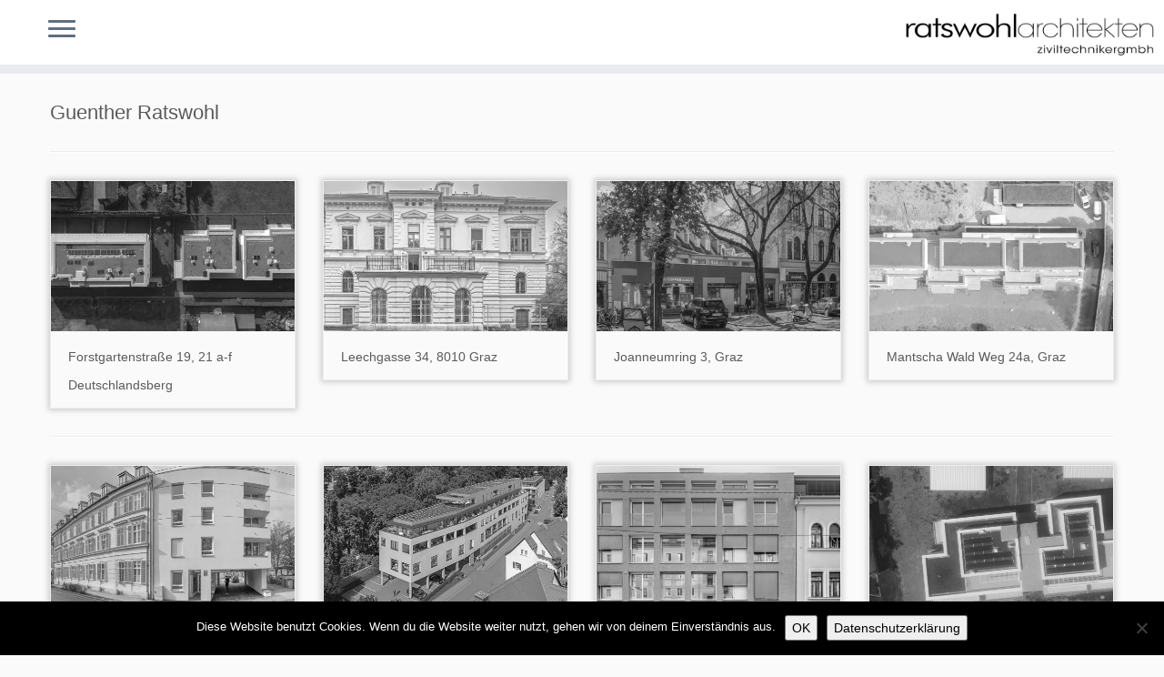

--- FILE ---
content_type: text/html; charset=UTF-8
request_url: https://www.ratswohl.at/author/guera/
body_size: 20463
content:
<!DOCTYPE html>
<!--[if IE 7]>
<html class="ie ie7 no-js" lang="de">
<![endif]-->
<!--[if IE 8]>
<html class="ie ie8 no-js" lang="de">
<![endif]-->
<!--[if !(IE 7) | !(IE 8)  ]><!-->
<html class="no-js" lang="de">
<!--<![endif]-->
	<head>
		<meta charset="UTF-8" />
		<meta http-equiv="X-UA-Compatible" content="IE=EDGE" />
		<meta name="viewport" content="width=device-width, initial-scale=1.0" />
        <link rel="profile"  href="https://gmpg.org/xfn/11" />
		<link rel="pingback" href="https://www.ratswohl.at/xmlrpc.php" />
		<script>(function(html){html.className = html.className.replace(/\bno-js\b/,'js')})(document.documentElement);</script>
        <style id="wfc-base-style" type="text/css">
             .wfc-reset-menu-item-first-letter .navbar .nav>li>a:first-letter {font-size: inherit;}.format-icon:before {color: #5A5A5A;}article .format-icon.tc-hide-icon:before, .safari article.format-video .format-icon.tc-hide-icon:before, .chrome article.format-video .format-icon.tc-hide-icon:before, .safari article.format-image .format-icon.tc-hide-icon:before, .chrome article.format-image .format-icon.tc-hide-icon:before, .safari article.format-gallery .format-icon.tc-hide-icon:before, .safari article.attachment .format-icon.tc-hide-icon:before, .chrome article.format-gallery .format-icon.tc-hide-icon:before, .chrome article.attachment .format-icon.tc-hide-icon:before {content: none!important;}h2#tc-comment-title.tc-hide-icon:before {content: none!important;}.archive .archive-header h1.format-icon.tc-hide-icon:before {content: none!important;}.tc-sidebar h3.widget-title.tc-hide-icon:before {content: none!important;}.footer-widgets h3.widget-title.tc-hide-icon:before {content: none!important;}.tc-hide-icon i, i.tc-hide-icon {display: none !important;}.carousel-control {font-family: "Helvetica Neue", Helvetica, Arial, sans-serif;}.social-block a {font-size: 18px;}footer#footer .colophon .social-block a {font-size: 16px;}.social-block.widget_social a {font-size: 14px;}
        </style>
        <style id="wfc-style-fonts-single_post_title" type="text/css" data-origin="server">
/* Setting : Single post/page titles */ 
.single #content .entry-header .entry-title, .page #content .entry-header .entry-title {
font-family : Helvetica Neue, Helvetica, Arial, sans-serif!important;
}

</style><style id="wfc-style-fonts-post_list_titles" type="text/css" data-origin="server">
/* Setting : Post list titles */ 
.blog .entry-header .entry-title > a, .blog .tc-grid .entry-title, .archive .entry-header .entry-title > a {
font-family : Helvetica Neue, Helvetica, Arial, sans-serif!important;
}

</style><style id="wfc-style-fonts-body" type="text/css" data-origin="server">
/* Setting : Default website font */ 
body {
font-family : Helvetica Neue, Helvetica, Arial, sans-serif!important;
}

</style><style id="wfc-style-fonts-menu_items" type="text/css" data-origin="server">
/* Setting : Menu items */ 
.tc-header .navbar .nav > li > a, .tc-header .dropdown-menu > li > a, .tc-sn .nav > li > a, .tc-sn .dropdown-menu > li > a {
font-family : Helvetica Neue, Helvetica, Arial, sans-serif!important;
}

</style><style id="wfc-style-fonts-footer_credits" type="text/css" data-origin="server">
/* Setting : Footer credits */ 
footer#footer .colophon a, footer#footer .colophon p {
font-family : Helvetica Neue, Helvetica, Arial, sans-serif!important;
}

</style><style id="wfc-style-fonts-archive_titles" type="text/css" data-origin="server">
/* Setting : Archive/Blog titles */ 
.blog #content > .entry-header h1, .blog #content > .entry-header h2, .archive #content .archive-header h1, .archive #content .archive-header h2 {
font-family : Helvetica Neue, Helvetica, Arial, sans-serif!important;
}

</style><style id="wfc-style-fonts-post_content" type="text/css" data-origin="server">
/* Setting : Post content / excerpt */ 
.entry-content p, .entry-summary p {
font-family : Helvetica Neue, Helvetica, Arial, sans-serif!important;
}

</style><title>Guenther Ratswohl &#8211; Ratswohl Architekten ZT GmbH</title>
<meta name='robots' content='max-image-preview:large' />
	<style>img:is([sizes="auto" i], [sizes^="auto," i]) { contain-intrinsic-size: 3000px 1500px }</style>
	<link rel='dns-prefetch' href='//www.google.com' />
<link rel='dns-prefetch' href='//stats.wp.com' />
<link rel='dns-prefetch' href='//ajax.googleapis.com' />
<link rel='dns-prefetch' href='//v0.wordpress.com' />
<link rel='preconnect' href='//i0.wp.com' />
<link rel="alternate" type="application/rss+xml" title="Ratswohl Architekten ZT GmbH &raquo; Feed" href="https://www.ratswohl.at/feed/" />
<link rel="alternate" type="application/rss+xml" title="Ratswohl Architekten ZT GmbH &raquo; Kommentar-Feed" href="https://www.ratswohl.at/comments/feed/" />
<link rel="alternate" type="application/rss+xml" title="Ratswohl Architekten ZT GmbH &raquo; Beitrags-Feed von Guenther Ratswohl" href="https://www.ratswohl.at/author/guera/feed/" />
		<!-- This site uses the Google Analytics by ExactMetrics plugin v8.8.0 - Using Analytics tracking - https://www.exactmetrics.com/ -->
		<!-- Note: ExactMetrics is not currently configured on this site. The site owner needs to authenticate with Google Analytics in the ExactMetrics settings panel. -->
					<!-- No tracking code set -->
				<!-- / Google Analytics by ExactMetrics -->
		<script type="text/javascript">
/* <![CDATA[ */
window._wpemojiSettings = {"baseUrl":"https:\/\/s.w.org\/images\/core\/emoji\/16.0.1\/72x72\/","ext":".png","svgUrl":"https:\/\/s.w.org\/images\/core\/emoji\/16.0.1\/svg\/","svgExt":".svg","source":{"concatemoji":"https:\/\/www.ratswohl.at\/wp-includes\/js\/wp-emoji-release.min.js?ver=6.8.3"}};
/*! This file is auto-generated */
!function(s,n){var o,i,e;function c(e){try{var t={supportTests:e,timestamp:(new Date).valueOf()};sessionStorage.setItem(o,JSON.stringify(t))}catch(e){}}function p(e,t,n){e.clearRect(0,0,e.canvas.width,e.canvas.height),e.fillText(t,0,0);var t=new Uint32Array(e.getImageData(0,0,e.canvas.width,e.canvas.height).data),a=(e.clearRect(0,0,e.canvas.width,e.canvas.height),e.fillText(n,0,0),new Uint32Array(e.getImageData(0,0,e.canvas.width,e.canvas.height).data));return t.every(function(e,t){return e===a[t]})}function u(e,t){e.clearRect(0,0,e.canvas.width,e.canvas.height),e.fillText(t,0,0);for(var n=e.getImageData(16,16,1,1),a=0;a<n.data.length;a++)if(0!==n.data[a])return!1;return!0}function f(e,t,n,a){switch(t){case"flag":return n(e,"\ud83c\udff3\ufe0f\u200d\u26a7\ufe0f","\ud83c\udff3\ufe0f\u200b\u26a7\ufe0f")?!1:!n(e,"\ud83c\udde8\ud83c\uddf6","\ud83c\udde8\u200b\ud83c\uddf6")&&!n(e,"\ud83c\udff4\udb40\udc67\udb40\udc62\udb40\udc65\udb40\udc6e\udb40\udc67\udb40\udc7f","\ud83c\udff4\u200b\udb40\udc67\u200b\udb40\udc62\u200b\udb40\udc65\u200b\udb40\udc6e\u200b\udb40\udc67\u200b\udb40\udc7f");case"emoji":return!a(e,"\ud83e\udedf")}return!1}function g(e,t,n,a){var r="undefined"!=typeof WorkerGlobalScope&&self instanceof WorkerGlobalScope?new OffscreenCanvas(300,150):s.createElement("canvas"),o=r.getContext("2d",{willReadFrequently:!0}),i=(o.textBaseline="top",o.font="600 32px Arial",{});return e.forEach(function(e){i[e]=t(o,e,n,a)}),i}function t(e){var t=s.createElement("script");t.src=e,t.defer=!0,s.head.appendChild(t)}"undefined"!=typeof Promise&&(o="wpEmojiSettingsSupports",i=["flag","emoji"],n.supports={everything:!0,everythingExceptFlag:!0},e=new Promise(function(e){s.addEventListener("DOMContentLoaded",e,{once:!0})}),new Promise(function(t){var n=function(){try{var e=JSON.parse(sessionStorage.getItem(o));if("object"==typeof e&&"number"==typeof e.timestamp&&(new Date).valueOf()<e.timestamp+604800&&"object"==typeof e.supportTests)return e.supportTests}catch(e){}return null}();if(!n){if("undefined"!=typeof Worker&&"undefined"!=typeof OffscreenCanvas&&"undefined"!=typeof URL&&URL.createObjectURL&&"undefined"!=typeof Blob)try{var e="postMessage("+g.toString()+"("+[JSON.stringify(i),f.toString(),p.toString(),u.toString()].join(",")+"));",a=new Blob([e],{type:"text/javascript"}),r=new Worker(URL.createObjectURL(a),{name:"wpTestEmojiSupports"});return void(r.onmessage=function(e){c(n=e.data),r.terminate(),t(n)})}catch(e){}c(n=g(i,f,p,u))}t(n)}).then(function(e){for(var t in e)n.supports[t]=e[t],n.supports.everything=n.supports.everything&&n.supports[t],"flag"!==t&&(n.supports.everythingExceptFlag=n.supports.everythingExceptFlag&&n.supports[t]);n.supports.everythingExceptFlag=n.supports.everythingExceptFlag&&!n.supports.flag,n.DOMReady=!1,n.readyCallback=function(){n.DOMReady=!0}}).then(function(){return e}).then(function(){var e;n.supports.everything||(n.readyCallback(),(e=n.source||{}).concatemoji?t(e.concatemoji):e.wpemoji&&e.twemoji&&(t(e.twemoji),t(e.wpemoji)))}))}((window,document),window._wpemojiSettings);
/* ]]> */
</script>
<link rel='stylesheet' id='gc-front-style-css' href='https://www.ratswohl.at/wp-content/themes/customizr-pro/addons/bundle/grid-customizer/front/assets/css/gc-front.min.css?ver=2.4.27' type='text/css' media='all' />
<link rel='stylesheet' id='mc-front-style-css' href='https://www.ratswohl.at/wp-content/themes/customizr-pro/addons/bundle/menu-customizer/front/assets/css/mc-front.min.css?ver=2.4.27' type='text/css' media='all' />
<style id='wp-emoji-styles-inline-css' type='text/css'>

	img.wp-smiley, img.emoji {
		display: inline !important;
		border: none !important;
		box-shadow: none !important;
		height: 1em !important;
		width: 1em !important;
		margin: 0 0.07em !important;
		vertical-align: -0.1em !important;
		background: none !important;
		padding: 0 !important;
	}
</style>
<link rel='stylesheet' id='wp-block-library-css' href='https://www.ratswohl.at/wp-includes/css/dist/block-library/style.min.css?ver=6.8.3' type='text/css' media='all' />
<style id='classic-theme-styles-inline-css' type='text/css'>
/*! This file is auto-generated */
.wp-block-button__link{color:#fff;background-color:#32373c;border-radius:9999px;box-shadow:none;text-decoration:none;padding:calc(.667em + 2px) calc(1.333em + 2px);font-size:1.125em}.wp-block-file__button{background:#32373c;color:#fff;text-decoration:none}
</style>
<link rel='stylesheet' id='mediaelement-css' href='https://www.ratswohl.at/wp-includes/js/mediaelement/mediaelementplayer-legacy.min.css?ver=4.2.17' type='text/css' media='all' />
<link rel='stylesheet' id='wp-mediaelement-css' href='https://www.ratswohl.at/wp-includes/js/mediaelement/wp-mediaelement.min.css?ver=6.8.3' type='text/css' media='all' />
<style id='jetpack-sharing-buttons-style-inline-css' type='text/css'>
.jetpack-sharing-buttons__services-list{display:flex;flex-direction:row;flex-wrap:wrap;gap:0;list-style-type:none;margin:5px;padding:0}.jetpack-sharing-buttons__services-list.has-small-icon-size{font-size:12px}.jetpack-sharing-buttons__services-list.has-normal-icon-size{font-size:16px}.jetpack-sharing-buttons__services-list.has-large-icon-size{font-size:24px}.jetpack-sharing-buttons__services-list.has-huge-icon-size{font-size:36px}@media print{.jetpack-sharing-buttons__services-list{display:none!important}}.editor-styles-wrapper .wp-block-jetpack-sharing-buttons{gap:0;padding-inline-start:0}ul.jetpack-sharing-buttons__services-list.has-background{padding:1.25em 2.375em}
</style>
<style id='global-styles-inline-css' type='text/css'>
:root{--wp--preset--aspect-ratio--square: 1;--wp--preset--aspect-ratio--4-3: 4/3;--wp--preset--aspect-ratio--3-4: 3/4;--wp--preset--aspect-ratio--3-2: 3/2;--wp--preset--aspect-ratio--2-3: 2/3;--wp--preset--aspect-ratio--16-9: 16/9;--wp--preset--aspect-ratio--9-16: 9/16;--wp--preset--color--black: #000000;--wp--preset--color--cyan-bluish-gray: #abb8c3;--wp--preset--color--white: #ffffff;--wp--preset--color--pale-pink: #f78da7;--wp--preset--color--vivid-red: #cf2e2e;--wp--preset--color--luminous-vivid-orange: #ff6900;--wp--preset--color--luminous-vivid-amber: #fcb900;--wp--preset--color--light-green-cyan: #7bdcb5;--wp--preset--color--vivid-green-cyan: #00d084;--wp--preset--color--pale-cyan-blue: #8ed1fc;--wp--preset--color--vivid-cyan-blue: #0693e3;--wp--preset--color--vivid-purple: #9b51e0;--wp--preset--gradient--vivid-cyan-blue-to-vivid-purple: linear-gradient(135deg,rgba(6,147,227,1) 0%,rgb(155,81,224) 100%);--wp--preset--gradient--light-green-cyan-to-vivid-green-cyan: linear-gradient(135deg,rgb(122,220,180) 0%,rgb(0,208,130) 100%);--wp--preset--gradient--luminous-vivid-amber-to-luminous-vivid-orange: linear-gradient(135deg,rgba(252,185,0,1) 0%,rgba(255,105,0,1) 100%);--wp--preset--gradient--luminous-vivid-orange-to-vivid-red: linear-gradient(135deg,rgba(255,105,0,1) 0%,rgb(207,46,46) 100%);--wp--preset--gradient--very-light-gray-to-cyan-bluish-gray: linear-gradient(135deg,rgb(238,238,238) 0%,rgb(169,184,195) 100%);--wp--preset--gradient--cool-to-warm-spectrum: linear-gradient(135deg,rgb(74,234,220) 0%,rgb(151,120,209) 20%,rgb(207,42,186) 40%,rgb(238,44,130) 60%,rgb(251,105,98) 80%,rgb(254,248,76) 100%);--wp--preset--gradient--blush-light-purple: linear-gradient(135deg,rgb(255,206,236) 0%,rgb(152,150,240) 100%);--wp--preset--gradient--blush-bordeaux: linear-gradient(135deg,rgb(254,205,165) 0%,rgb(254,45,45) 50%,rgb(107,0,62) 100%);--wp--preset--gradient--luminous-dusk: linear-gradient(135deg,rgb(255,203,112) 0%,rgb(199,81,192) 50%,rgb(65,88,208) 100%);--wp--preset--gradient--pale-ocean: linear-gradient(135deg,rgb(255,245,203) 0%,rgb(182,227,212) 50%,rgb(51,167,181) 100%);--wp--preset--gradient--electric-grass: linear-gradient(135deg,rgb(202,248,128) 0%,rgb(113,206,126) 100%);--wp--preset--gradient--midnight: linear-gradient(135deg,rgb(2,3,129) 0%,rgb(40,116,252) 100%);--wp--preset--font-size--small: 13px;--wp--preset--font-size--medium: 20px;--wp--preset--font-size--large: 36px;--wp--preset--font-size--x-large: 42px;--wp--preset--spacing--20: 0.44rem;--wp--preset--spacing--30: 0.67rem;--wp--preset--spacing--40: 1rem;--wp--preset--spacing--50: 1.5rem;--wp--preset--spacing--60: 2.25rem;--wp--preset--spacing--70: 3.38rem;--wp--preset--spacing--80: 5.06rem;--wp--preset--shadow--natural: 6px 6px 9px rgba(0, 0, 0, 0.2);--wp--preset--shadow--deep: 12px 12px 50px rgba(0, 0, 0, 0.4);--wp--preset--shadow--sharp: 6px 6px 0px rgba(0, 0, 0, 0.2);--wp--preset--shadow--outlined: 6px 6px 0px -3px rgba(255, 255, 255, 1), 6px 6px rgba(0, 0, 0, 1);--wp--preset--shadow--crisp: 6px 6px 0px rgba(0, 0, 0, 1);}:where(.is-layout-flex){gap: 0.5em;}:where(.is-layout-grid){gap: 0.5em;}body .is-layout-flex{display: flex;}.is-layout-flex{flex-wrap: wrap;align-items: center;}.is-layout-flex > :is(*, div){margin: 0;}body .is-layout-grid{display: grid;}.is-layout-grid > :is(*, div){margin: 0;}:where(.wp-block-columns.is-layout-flex){gap: 2em;}:where(.wp-block-columns.is-layout-grid){gap: 2em;}:where(.wp-block-post-template.is-layout-flex){gap: 1.25em;}:where(.wp-block-post-template.is-layout-grid){gap: 1.25em;}.has-black-color{color: var(--wp--preset--color--black) !important;}.has-cyan-bluish-gray-color{color: var(--wp--preset--color--cyan-bluish-gray) !important;}.has-white-color{color: var(--wp--preset--color--white) !important;}.has-pale-pink-color{color: var(--wp--preset--color--pale-pink) !important;}.has-vivid-red-color{color: var(--wp--preset--color--vivid-red) !important;}.has-luminous-vivid-orange-color{color: var(--wp--preset--color--luminous-vivid-orange) !important;}.has-luminous-vivid-amber-color{color: var(--wp--preset--color--luminous-vivid-amber) !important;}.has-light-green-cyan-color{color: var(--wp--preset--color--light-green-cyan) !important;}.has-vivid-green-cyan-color{color: var(--wp--preset--color--vivid-green-cyan) !important;}.has-pale-cyan-blue-color{color: var(--wp--preset--color--pale-cyan-blue) !important;}.has-vivid-cyan-blue-color{color: var(--wp--preset--color--vivid-cyan-blue) !important;}.has-vivid-purple-color{color: var(--wp--preset--color--vivid-purple) !important;}.has-black-background-color{background-color: var(--wp--preset--color--black) !important;}.has-cyan-bluish-gray-background-color{background-color: var(--wp--preset--color--cyan-bluish-gray) !important;}.has-white-background-color{background-color: var(--wp--preset--color--white) !important;}.has-pale-pink-background-color{background-color: var(--wp--preset--color--pale-pink) !important;}.has-vivid-red-background-color{background-color: var(--wp--preset--color--vivid-red) !important;}.has-luminous-vivid-orange-background-color{background-color: var(--wp--preset--color--luminous-vivid-orange) !important;}.has-luminous-vivid-amber-background-color{background-color: var(--wp--preset--color--luminous-vivid-amber) !important;}.has-light-green-cyan-background-color{background-color: var(--wp--preset--color--light-green-cyan) !important;}.has-vivid-green-cyan-background-color{background-color: var(--wp--preset--color--vivid-green-cyan) !important;}.has-pale-cyan-blue-background-color{background-color: var(--wp--preset--color--pale-cyan-blue) !important;}.has-vivid-cyan-blue-background-color{background-color: var(--wp--preset--color--vivid-cyan-blue) !important;}.has-vivid-purple-background-color{background-color: var(--wp--preset--color--vivid-purple) !important;}.has-black-border-color{border-color: var(--wp--preset--color--black) !important;}.has-cyan-bluish-gray-border-color{border-color: var(--wp--preset--color--cyan-bluish-gray) !important;}.has-white-border-color{border-color: var(--wp--preset--color--white) !important;}.has-pale-pink-border-color{border-color: var(--wp--preset--color--pale-pink) !important;}.has-vivid-red-border-color{border-color: var(--wp--preset--color--vivid-red) !important;}.has-luminous-vivid-orange-border-color{border-color: var(--wp--preset--color--luminous-vivid-orange) !important;}.has-luminous-vivid-amber-border-color{border-color: var(--wp--preset--color--luminous-vivid-amber) !important;}.has-light-green-cyan-border-color{border-color: var(--wp--preset--color--light-green-cyan) !important;}.has-vivid-green-cyan-border-color{border-color: var(--wp--preset--color--vivid-green-cyan) !important;}.has-pale-cyan-blue-border-color{border-color: var(--wp--preset--color--pale-cyan-blue) !important;}.has-vivid-cyan-blue-border-color{border-color: var(--wp--preset--color--vivid-cyan-blue) !important;}.has-vivid-purple-border-color{border-color: var(--wp--preset--color--vivid-purple) !important;}.has-vivid-cyan-blue-to-vivid-purple-gradient-background{background: var(--wp--preset--gradient--vivid-cyan-blue-to-vivid-purple) !important;}.has-light-green-cyan-to-vivid-green-cyan-gradient-background{background: var(--wp--preset--gradient--light-green-cyan-to-vivid-green-cyan) !important;}.has-luminous-vivid-amber-to-luminous-vivid-orange-gradient-background{background: var(--wp--preset--gradient--luminous-vivid-amber-to-luminous-vivid-orange) !important;}.has-luminous-vivid-orange-to-vivid-red-gradient-background{background: var(--wp--preset--gradient--luminous-vivid-orange-to-vivid-red) !important;}.has-very-light-gray-to-cyan-bluish-gray-gradient-background{background: var(--wp--preset--gradient--very-light-gray-to-cyan-bluish-gray) !important;}.has-cool-to-warm-spectrum-gradient-background{background: var(--wp--preset--gradient--cool-to-warm-spectrum) !important;}.has-blush-light-purple-gradient-background{background: var(--wp--preset--gradient--blush-light-purple) !important;}.has-blush-bordeaux-gradient-background{background: var(--wp--preset--gradient--blush-bordeaux) !important;}.has-luminous-dusk-gradient-background{background: var(--wp--preset--gradient--luminous-dusk) !important;}.has-pale-ocean-gradient-background{background: var(--wp--preset--gradient--pale-ocean) !important;}.has-electric-grass-gradient-background{background: var(--wp--preset--gradient--electric-grass) !important;}.has-midnight-gradient-background{background: var(--wp--preset--gradient--midnight) !important;}.has-small-font-size{font-size: var(--wp--preset--font-size--small) !important;}.has-medium-font-size{font-size: var(--wp--preset--font-size--medium) !important;}.has-large-font-size{font-size: var(--wp--preset--font-size--large) !important;}.has-x-large-font-size{font-size: var(--wp--preset--font-size--x-large) !important;}
:where(.wp-block-post-template.is-layout-flex){gap: 1.25em;}:where(.wp-block-post-template.is-layout-grid){gap: 1.25em;}
:where(.wp-block-columns.is-layout-flex){gap: 2em;}:where(.wp-block-columns.is-layout-grid){gap: 2em;}
:root :where(.wp-block-pullquote){font-size: 1.5em;line-height: 1.6;}
</style>
<link rel='stylesheet' id='cookie-notice-front-css' href='https://www.ratswohl.at/wp-content/plugins/cookie-notice/css/front.min.css?ver=2.5.7' type='text/css' media='all' />
<link rel='stylesheet' id='ccf-jquery-ui-css' href='//ajax.googleapis.com/ajax/libs/jqueryui/1.8.2/themes/smoothness/jquery-ui.css?ver=6.8.3' type='text/css' media='all' />
<link rel='stylesheet' id='ccf-form-css' href='https://www.ratswohl.at/wp-content/plugins/custom-contact-forms/assets/build/css/form.min.css?ver=7.8.5' type='text/css' media='all' />
<link rel='stylesheet' id='gallery-manager-css' href='https://www.ratswohl.at/wp-content/plugins/gallery-manager-pro/assets/css/gallery-manager.css?ver=6.8.3' type='text/css' media='all' />
<link rel='stylesheet' id='customizr-fa-css' href='https://www.ratswohl.at/wp-content/themes/customizr-pro/assets/shared/fonts/fa/css/fontawesome-all.min.css?ver=2.4.27' type='text/css' media='all' />
<link rel='stylesheet' id='customizr-common-css' href='https://www.ratswohl.at/wp-content/themes/customizr-pro/inc/assets/css/tc_common.min.css?ver=2.4.27' type='text/css' media='all' />
<link rel='stylesheet' id='customizr-skin-css' href='https://www.ratswohl.at/wp-content/themes/customizr-pro/inc/assets/css/black2.min.css?ver=2.4.27' type='text/css' media='all' />
<style id='customizr-skin-inline-css' type='text/css'>

            body,.navbar .nav>li>a {
              font-size : 13px;
              line-height : 1.6em;
            }
table { border-collapse: separate; }
                           body table { border-collapse: collapse; }
                          
.social-links .social-icon:before { content: none } 
header.tc-header {border-top: none;}

.tc-rectangular-thumb {
        max-height: 250px;
        height :250px
      }

.tc-slider-loader-wrapper{ display:none }
html.js .tc-slider-loader-wrapper { display: block }.no-csstransforms3d .tc-slider-loader-wrapper .tc-img-gif-loader {
                                                background: url('https://www.ratswohl.at/wp-content/themes/customizr-pro/assets/front/img/slider-loader.gif') no-repeat center center;
                                         }.tc-slider-loader-wrapper .tc-css-loader > div { border-color:#394143; }

      .carousel .czr-item {
        line-height: 700px;
        min-height:700px;
        max-height:700px;
      }
      .tc-slider-loader-wrapper {
        line-height: 700px;
        height:700px;
      }
      .carousel .tc-slider-controls {
        line-height: 700px;
        max-height:700px;
      }

        @media (max-width: 1200px) {
          .carousel .czr-item {
            line-height: 539px;
            max-height:539px;
            min-height:539px;
          }
          .czr-item .carousel-caption {
            max-height: 469px;
            overflow: hidden;
          }
          .carousel .tc-slider-loader-wrapper {
            line-height: 539px;
            height:539px;
          }
        }

        @media (max-width: 979px) {
          .carousel .czr-item {
            line-height: 432.6px;
            max-height:432.6px;
            min-height:432.6px;
          }
          .czr-item .carousel-caption {
            max-height: 362.6px;
            overflow: hidden;
          }
          .carousel .tc-slider-loader-wrapper {
            line-height: 432.6px;
            height:432.6px;
          }
        }

        @media (max-width: 480px) {
          .carousel .czr-item {
            line-height: 266px;
            max-height:266px;
            min-height:266px;
          }
          .czr-item .carousel-caption {
            max-height: 196px;
            overflow: hidden;
          }
          .carousel .tc-slider-loader-wrapper {
            line-height: 266px;
            height:266px;
          }
        }

        @media (max-width: 320px) {
          .carousel .czr-item {
            line-height: 196px;
            max-height:196px;
            min-height:196px;
          }
          .czr-item .carousel-caption {
            max-height: 126px;
            overflow: hidden;
          }
          .carousel .tc-slider-loader-wrapper {
            line-height: 196px;
            height:196px;
          }
        }

#tc-push-footer { display: none; visibility: hidden; }
         .tc-sticky-footer #tc-push-footer.sticky-footer-enabled { display: block; }
        


          #tc-sn { width: 330px;}
          .tc-sn-visible[class*=sn-left] #tc-page-wrap { left: 330px; }
          .tc-sn-visible[class*=sn-right] #tc-page-wrap { right: 330px; }
          [class*=sn-right].sn-close #tc-page-wrap, [class*=sn-left].sn-open #tc-page-wrap {
            -webkit-transform: translate3d( 330px, 0, 0 );
            -moz-transform: translate3d( 330px, 0, 0 );
            transform: translate3d( 330px, 0, 0 );
          }
          [class*=sn-right].sn-open #tc-page-wrap, [class*=sn-left].sn-close #tc-page-wrap {
            -webkit-transform: translate3d( -330px, 0, 0 );
            -moz-transform: translate3d( -330px, 0, 0 );
             transform: translate3d( -330px, 0, 0 );
          }
          /* stick the sticky header to the left/right of the page wrapper */
          .tc-sticky-header.tc-sn-visible:not(.animating)[class*=sn-left] .tc-header { left: 330px; }
          .tc-sticky-header.tc-sn-visible:not(.animating)[class*=sn-right] .tc-header { right: 330px; }
          /* ie<9 breaks using :not */
          .no-csstransforms3d .tc-sticky-header.tc-sn-visible[class*=sn-left] .tc-header { left: 330px; }
          .no-csstransforms3d .tc-sticky-header.tc-sn-visible[class*=sn-right] .tc-header { right: 330px; }
      

              @media (min-width: 1200px) {
              .tc-post-list-grid article .entry-title {font-size:20px;line-height:31px;}
              .tc-post-list-grid .tc-g-cont {font-size:13px;line-height:20px;}
          }
            
              @media (max-width: 1199px) and (min-width: 980px) {
              .tc-post-list-grid article .entry-title {font-size:18px;line-height:27px;}
              .tc-post-list-grid .tc-g-cont {font-size:12px;line-height:19px;}
          }
            
              @media (max-width: 979px) and (min-width: 768px) {
              .tc-post-list-grid article .entry-title {font-size:15px;line-height:24px;}
              .tc-post-list-grid .tc-g-cont {font-size:12px;line-height:18px;}
          }
            
              @media (max-width: 767px) {
              .tc-post-list-grid article .entry-title {font-size:24px;line-height:38px;}
              .tc-post-list-grid .tc-g-cont {font-size:14px;line-height:22px;}
          }
            
              @media (max-width: 480px) {
              .tc-post-list-grid article .entry-title {font-size:20px;line-height:31px;}
              .tc-post-list-grid .tc-g-cont {font-size:13px;line-height:20px;}
          }
            

            .grid-cols-4 figure {
                  height:165px;
                  max-height:165px;
                  line-height:165px;
            }
.tc-grid-border .tc-grid { border-bottom: none }
.tc-grid-border .grid__item { border-bottom: 3px solid #394143}

</style>
<link rel='stylesheet' id='customizr-style-css' href='https://www.ratswohl.at/wp-content/themes/customizr-child/style.css?ver=2.4.27' type='text/css' media='all' />
<link rel='stylesheet' id='fancyboxcss-css' href='https://www.ratswohl.at/wp-content/themes/customizr-pro/assets/front/js/libs/fancybox/jquery.fancybox-1.3.4.min.css?ver=6.8.3' type='text/css' media='all' />
<script type="text/javascript" id="cookie-notice-front-js-before">
/* <![CDATA[ */
var cnArgs = {"ajaxUrl":"https:\/\/www.ratswohl.at\/wp-admin\/admin-ajax.php","nonce":"e515a88e2c","hideEffect":"fade","position":"bottom","onScroll":false,"onScrollOffset":100,"onClick":false,"cookieName":"cookie_notice_accepted","cookieTime":2592000,"cookieTimeRejected":2592000,"globalCookie":false,"redirection":false,"cache":false,"revokeCookies":false,"revokeCookiesOpt":"automatic"};
/* ]]> */
</script>
<script type="text/javascript" src="https://www.ratswohl.at/wp-content/plugins/cookie-notice/js/front.min.js?ver=2.5.7" id="cookie-notice-front-js"></script>
<script type="text/javascript" src="https://www.ratswohl.at/wp-includes/js/jquery/jquery.min.js?ver=3.7.1" id="jquery-core-js"></script>
<script type="text/javascript" src="https://www.ratswohl.at/wp-includes/js/jquery/jquery-migrate.min.js?ver=3.4.1" id="jquery-migrate-js"></script>
<script type="text/javascript" src="https://www.ratswohl.at/wp-includes/js/jquery/ui/core.min.js?ver=1.13.3" id="jquery-ui-core-js"></script>
<script type="text/javascript" src="https://www.ratswohl.at/wp-includes/js/jquery/ui/datepicker.min.js?ver=1.13.3" id="jquery-ui-datepicker-js"></script>
<script type="text/javascript" id="jquery-ui-datepicker-js-after">
/* <![CDATA[ */
jQuery(function(jQuery){jQuery.datepicker.setDefaults({"closeText":"Schlie\u00dfen","currentText":"Heute","monthNames":["Januar","Februar","M\u00e4rz","April","Mai","Juni","Juli","August","September","Oktober","November","Dezember"],"monthNamesShort":["Jan.","Feb.","M\u00e4rz","Apr.","Mai","Juni","Juli","Aug.","Sep.","Okt.","Nov.","Dez."],"nextText":"Weiter","prevText":"Zur\u00fcck","dayNames":["Sonntag","Montag","Dienstag","Mittwoch","Donnerstag","Freitag","Samstag"],"dayNamesShort":["So.","Mo.","Di.","Mi.","Do.","Fr.","Sa."],"dayNamesMin":["S","M","D","M","D","F","S"],"dateFormat":"d. MM yy","firstDay":1,"isRTL":false});});
/* ]]> */
</script>
<script type="text/javascript" src="https://www.ratswohl.at/wp-includes/js/underscore.min.js?ver=1.13.7" id="underscore-js"></script>
<script type="text/javascript" id="ccf-form-js-extra">
/* <![CDATA[ */
var ccfSettings = {"ajaxurl":"https:\/\/www.ratswohl.at\/wp-admin\/admin-ajax.php","required":"Dies ist ein Pflichfeld.","date_required":"Datum ist ein Pflichtfeld.","hour_required":"Uhrzeit ist ein Pflichtfeld.","minute_required":"Minuten sind ein Pflichtfeld.","am-pm_required":"AM\/PM ist ein Pflichtfeld.","match":"E-Mailadressen gleichen sich nicht.","email":"Dies ist keine g\u00fcltige E-Mailadresse.","recaptcha":"Deine CAPTCHA Eingabe war leider nicht korrekt.","recaptcha_theme":"light","phone":"Dies ist keine valide Telefonnummer.","digits":"This phone number is not 10 digits","hour":"Dies ist keine valide Stundenangabe.","date":"Das Datum ist nicht valide.","minute":"Dies ist keine valide Minutenangabe.","fileExtension":"Dies ist keine erlaubte Dateiendung.","fileSize":"Die Datei ist gr\u00f6\u00dfer als","unknown":"Ein unbekannter Fehler ist unbekannterweise aufgetreten.","website":"Ung\u00fcltige URL."};
/* ]]> */
</script>
<script type="text/javascript" src="https://www.ratswohl.at/wp-content/plugins/custom-contact-forms/assets/build/js/form.min.js?ver=7.8.5" id="ccf-form-js"></script>
<script type="text/javascript" src="https://www.ratswohl.at/wp-content/themes/customizr-pro/assets/front/js/libs/modernizr.min.js?ver=2.4.27" id="modernizr-js"></script>
<script type="text/javascript" src="https://www.ratswohl.at/wp-content/themes/customizr-pro/assets/front/js/libs/fancybox/jquery.fancybox-1.3.4.min.js?ver=2.4.27" id="tc-fancybox-js"></script>
<script type="text/javascript" id="tc-scripts-js-extra">
/* <![CDATA[ */
var TCParams = {"_disabled":[],"FancyBoxState":"1","FancyBoxAutoscale":"","SliderName":"","SliderDelay":"","SliderHover":"1","centerSliderImg":"1","SmoothScroll":{"Enabled":true,"Options":{"touchpadSupport":false}},"anchorSmoothScroll":"linear","anchorSmoothScrollExclude":{"simple":["[class*=edd]",".tc-carousel-control",".carousel-control","[data-toggle=\"modal\"]","[data-toggle=\"dropdown\"]","[data-toggle=\"tooltip\"]","[data-toggle=\"popover\"]","[data-toggle=\"collapse\"]","[data-toggle=\"tab\"]","[data-toggle=\"pill\"]","[class*=upme]","[class*=um-]"],"deep":{"classes":[],"ids":[]}},"ReorderBlocks":"1","centerAllImg":"1","HasComments":"","LeftSidebarClass":".span3.left.tc-sidebar","RightSidebarClass":".span3.right.tc-sidebar","LoadModernizr":"1","stickyCustomOffset":{"_initial":0,"_scrolling":0,"options":{"_static":true,"_element":""}},"stickyHeader":"1","dropdowntoViewport":"","timerOnScrollAllBrowsers":"1","extLinksStyle":"1","extLinksTargetExt":"1","extLinksSkipSelectors":{"classes":["btn","button"],"ids":[]},"dropcapEnabled":"","dropcapWhere":{"post":"","page":""},"dropcapMinWords":"50","dropcapSkipSelectors":{"tags":["IMG","IFRAME","H1","H2","H3","H4","H5","H6","BLOCKQUOTE","UL","OL"],"classes":["btn","tc-placeholder-wrap"],"id":[]},"imgSmartLoadEnabled":"1","imgSmartLoadOpts":{"parentSelectors":[".article-container",".__before_main_wrapper",".widget-front"],"opts":{"excludeImg":[".tc-holder-img"]}},"imgSmartLoadsForSliders":"","goldenRatio":"1.618","gridGoldenRatioLimit":"350","isSecondMenuEnabled":"","secondMenuRespSet":"in-sn-before","isParallaxOn":"1","parallaxRatio":"0.55","pluginCompats":[],"adminAjaxUrl":"https:\/\/www.ratswohl.at\/wp-admin\/admin-ajax.php","ajaxUrl":"https:\/\/www.ratswohl.at\/?czrajax=1","frontNonce":{"id":"CZRFrontNonce","handle":"efd45f1e42"},"isDevMode":"","isModernStyle":"","i18n":{"Permanently dismiss":"Dauerhaft ausblenden"},"version":"2.4.27","frontNotifications":{"styleSwitcher":{"enabled":false,"content":"","dismissAction":"dismiss_style_switcher_note_front","ajaxUrl":"https:\/\/www.ratswohl.at\/wp-admin\/admin-ajax.php"}}};
/* ]]> */
</script>
<script type="text/javascript" src="https://www.ratswohl.at/wp-content/themes/customizr-pro/inc/assets/js/tc-scripts.min.js?ver=2.4.27" id="tc-scripts-js"></script>
<link rel="https://api.w.org/" href="https://www.ratswohl.at/wp-json/" /><link rel="alternate" title="JSON" type="application/json" href="https://www.ratswohl.at/wp-json/wp/v2/users/3" /><link rel="EditURI" type="application/rsd+xml" title="RSD" href="https://www.ratswohl.at/xmlrpc.php?rsd" />
<meta name="generator" content="WordPress 6.8.3" />
	<style>img#wpstats{display:none}</style>
		
<!-- Jetpack Open Graph Tags -->
<meta property="og:type" content="profile" />
<meta property="og:title" content="Guenther Ratswohl" />
<meta property="og:url" content="https://www.ratswohl.at/author/guera/" />
<meta property="profile:first_name" content="Guenther" />
<meta property="profile:last_name" content="Ratswohl" />
<meta property="og:site_name" content="Ratswohl Architekten ZT GmbH" />
<meta property="og:image" content="https://secure.gravatar.com/avatar/a72fe26973e763acd6ee3a5cedd8440b743399c255f8e3f18310b9dfc59ac024?s=200&#038;d=mm&#038;r=g" />
<meta property="og:image:alt" content="Guenther Ratswohl" />
<meta property="og:locale" content="de_DE" />

<!-- End Jetpack Open Graph Tags -->
<link rel="icon" href="https://i0.wp.com/www.ratswohl.at/wp-content/uploads/2015/07/cropped-Adler1-2.gif?fit=32%2C32&#038;ssl=1" sizes="32x32" />
<link rel="icon" href="https://i0.wp.com/www.ratswohl.at/wp-content/uploads/2015/07/cropped-Adler1-2.gif?fit=192%2C192&#038;ssl=1" sizes="192x192" />
<link rel="apple-touch-icon" href="https://i0.wp.com/www.ratswohl.at/wp-content/uploads/2015/07/cropped-Adler1-2.gif?fit=180%2C180&#038;ssl=1" />
<meta name="msapplication-TileImage" content="https://i0.wp.com/www.ratswohl.at/wp-content/uploads/2015/07/cropped-Adler1-2.gif?fit=270%2C270&#038;ssl=1" />
<style id="wfc-style-site_title" type="text/css" data-origin="server">
/* Setting : Site title */ 
.tc-header .brand .site-title {
font-size : 1.63rem;
text-align : center;
line-height : 0.06rem;
color : #5a5a5a;
font-style : inherit;
}

/* Setting : Site title */ 
.tc-header .brand .site-title:hover {
color : #16191a;
}

</style><style id="wfc-style-footer_widget_title" type="text/css" data-origin="server">
/* Setting : Widget titles */ 
footer#footer .footer-widgets h3.widget-title {
font-size : 0.06rem;
line-height : 0.06rem;
}

</style><style id="wfc-style-single_post_title" type="text/css" data-origin="server">
/* Setting : Single post/page titles */ 
.single #content .entry-header .entry-title, .page #content .entry-header .entry-title {
font-size : 1.38rem;
line-height : 1.50rem;
font-weight : 400;
font-style : normal;
}

</style><style id="wfc-style-post_list_titles" type="text/css" data-origin="server">
/* Setting : Post list titles */ 
.blog .entry-header .entry-title > a, .blog .tc-grid .entry-title, .archive .entry-header .entry-title > a {
font-size : 0.88rem!important;
font-weight : 200!important;
font-style : normal!important;
line-height : 1.50rem!important;
color : #5a5a5a!important;
text-transform : none!important;
}

</style><style id="wfc-style-body" type="text/css" data-origin="server">
/* Setting : Default website font */ 
body {
font-weight : 400;
font-style : normal;
font-size : 0.81rem;
}

</style><style id="wfc-style-slider_title" type="text/css" data-origin="server">
/* Setting : Slider title */ 
.carousel-caption h1 {
font-size : 2.25rem;
font-weight : 200;
line-height : 2.25rem;
}

</style><style id="wfc-style-slider_button" type="text/css" data-origin="server">
/* Setting : Slider button */ 
.carousel-caption .btn {
font-size : 0.81rem;
line-height : 0.63rem;
font-weight : 200;
}

</style><style id="wfc-style-menu_items" type="text/css" data-origin="server">
/* Setting : Menu items */ 
.tc-header .navbar .nav > li > a, .tc-header .dropdown-menu > li > a, .tc-sn .nav > li > a, .tc-sn .dropdown-menu > li > a {
text-align : inherit;
text-decoration : none;
text-transform : none;
font-size : 0.88rem;
line-height : 0.88rem;
font-style : normal;
font-weight : 400;
letter-spacing : 1px;
color : #5a5a5a;
}

</style><style id="wfc-style-footer_credits" type="text/css" data-origin="server">
/* Setting : Footer credits */ 
footer#footer .colophon a, footer#footer .colophon p {
font-style : normal;
text-align : center;
line-height : 0.75rem;
font-size : 0.69rem;
font-weight : 200;
}

</style><style id="wfc-style-archive_titles" type="text/css" data-origin="server">
/* Setting : Archive/Blog titles */ 
.blog #content > .entry-header h1, .blog #content > .entry-header h2, .archive #content .archive-header h1, .archive #content .archive-header h2 {
line-height : 1.50rem;
font-size : 1.38rem;
font-weight : 400;
font-style : normal;
}

</style><style id="wfc-style-site_description" type="text/css" data-origin="server">
/* Setting : Site description */ 
.navbar-wrapper .navbar h2, h2.site-description {
line-height : 0.06rem;
font-size : 1.13rem;
color : #5a5a5a;
}

</style><style id="wfc-style-post_content" type="text/css" data-origin="server">
/* Setting : Post content / excerpt */ 
.entry-content p, .entry-summary p {
font-weight : 400;
font-style : normal;
font-size : 0.81rem;
line-height : 1.25rem;
}

</style><style id="wfc-style-sidebars_widget_title" type="text/css" data-origin="server">
/* Setting : Sidebar widget titles */ 
.tc-sidebar h3.widget-title {
line-height : 0.94rem;
font-size : 1.25rem;
}

</style><style id="wfc-style-post_hone" type="text/css" data-origin="server">
/* Setting : H1 headings */ 
#content .entry-content h1 {
font-size : 2.25rem;
line-height : 2.25rem;
}

</style><style id="wfc-style-fp_title" type="text/css" data-origin="server">
/* Setting : Featured pages title */ 
.widget-front h2, .fpc-marketing .fpc-widget-front h2.fp-title {
font-size : 1.88rem;
line-height : 1.88rem;
}

</style><style id="wfc-style-post_htwo" type="text/css" data-origin="server">
/* Setting : H2 headings */ 
#content .entry-content h2 {
font-size : 2.00rem;
}

</style><style id="wfc-style-post_hthree" type="text/css" data-origin="server">
/* Setting : H3 headings */ 
#content .entry-content h3 {
font-size : 1.50rem;
}

</style>	</head>
	
	<body class="archive author author-guera author-3 wp-embed-responsive wp-theme-customizr-pro wp-child-theme-customizr-child cookies-not-set tc-fade-hover-links tc-no-sidebar tc-center-images skin-black2 customizr-pro-2-4-27-with-child-theme tc-sticky-header sticky-disabled tc-transparent-on-scroll no-navbar tc-side-menu tc-post-list-context tc-sticky-footer sn-left-mc_slide_top" >
            <a class="screen-reader-text skip-link" href="#content">Zum Inhalt springen</a>
                  <nav id="tc-sn" class="tc-sn navbar">
            <div class="tc-sn-inner nav-collapse">
              <div class="btn-toggle-nav sn-toggle pull-left"><button type="button" class="btn menu-btn"  title="Schliessen" aria-label="Schliessen"><span class="icon-bar"></span><span class="icon-bar"></span><span class="icon-bar"></span> </button></div><div class="sn-nav-wrapper"><div class="menu-hauptmenue-container"><ul id="menu-hauptmenue" class="nav sn-nav"><li id="menu-item-287" class="menu-item menu-item-type-taxonomy menu-item-object-category menu-item-has-children dropdown menu-item-287"><a href="https://www.ratswohl.at/category/projekte/">PROJEKTE <strong class="caret"></strong></a>
<ul class="dropdown-menu">
	<li id="menu-item-1111" class="menu-item menu-item-type-taxonomy menu-item-object-category menu-item-1111"><a href="https://www.ratswohl.at/category/projekte/aktuell/">Aktuell</a></li>
	<li id="menu-item-1952" class="menu-item menu-item-type-taxonomy menu-item-object-category menu-item-1952"><a href="https://www.ratswohl.at/category/projekte/bildung/">Bildung</a></li>
	<li id="menu-item-1112" class="menu-item menu-item-type-taxonomy menu-item-object-category menu-item-1112"><a href="https://www.ratswohl.at/category/projekte/dachgeschossausbau/">Dachgeschossausbau</a></li>
	<li id="menu-item-1954" class="menu-item menu-item-type-taxonomy menu-item-object-category menu-item-1954"><a href="https://www.ratswohl.at/category/projekte/einfamilienhaeuser/">Einfamilienhäuser</a></li>
	<li id="menu-item-1955" class="menu-item menu-item-type-taxonomy menu-item-object-category menu-item-1955"><a href="https://www.ratswohl.at/category/projekte/geschaeftslokal/">Geschäftslokal</a></li>
	<li id="menu-item-284" class="menu-item menu-item-type-taxonomy menu-item-object-category menu-item-284"><a href="https://www.ratswohl.at/category/projekte/innenausstattung/">Innenausstattung</a></li>
	<li id="menu-item-1950" class="menu-item menu-item-type-taxonomy menu-item-object-category menu-item-1950"><a href="https://www.ratswohl.at/category/projekte/kinderbetreuung/">Kinderbetreuung</a></li>
	<li id="menu-item-283" class="menu-item menu-item-type-taxonomy menu-item-object-category menu-item-283"><a href="https://www.ratswohl.at/category/projekte/neubau/">Neubau</a></li>
	<li id="menu-item-286" class="menu-item menu-item-type-taxonomy menu-item-object-category menu-item-286"><a href="https://www.ratswohl.at/category/projekte/planung/">Planung</a></li>
	<li id="menu-item-285" class="menu-item menu-item-type-taxonomy menu-item-object-category menu-item-285"><a href="https://www.ratswohl.at/category/projekte/sanierung/">Sanierung</a></li>
	<li id="menu-item-500" class="menu-item menu-item-type-taxonomy menu-item-object-category menu-item-500"><a href="https://www.ratswohl.at/category/projekte/wettbewerbe/">Wettbewerbe</a></li>
	<li id="menu-item-1943" class="menu-item menu-item-type-taxonomy menu-item-object-category menu-item-1943"><a href="https://www.ratswohl.at/category/projekte/wohnbau/">Wohnbau</a></li>
	<li id="menu-item-1949" class="menu-item menu-item-type-taxonomy menu-item-object-category menu-item-1949"><a href="https://www.ratswohl.at/category/projekte/zubau/">Zubau</a></li>
</ul>
</li>
<li id="menu-item-49629" class="menu-item menu-item-type-custom menu-item-object-custom menu-item-49629"><a href="/team/ratswohl">TEAM</a></li>
<li id="menu-item-252" class="menu-item menu-item-type-post_type menu-item-object-page menu-item-252"><a href="https://www.ratswohl.at/kontakt/">KONTAKT</a></li>
<li id="menu-item-253" class="menu-item menu-item-type-post_type menu-item-object-page menu-item-253"><a href="https://www.ratswohl.at/impressum/">IMPRESSUM</a></li>
</ul></div></div>            </div><!--.tc-sn-inner -->
          </nav><!-- //#tc-sn -->
        
    <div id="tc-page-wrap" class="">

  		
  	   	<header class="tc-header clearfix row-fluid tc-tagline-off tc-title-logo-off  tc-shrink-off tc-menu-on logo-right tc-second-menu-in-sn-before-when-mobile">
  			
        <div class="brand span3 pull-right">
        <a class="site-logo" href="https://www.ratswohl.at/" aria-label="Ratswohl Architekten ZT GmbH | ziviltechnikergmbh"><img src="https://i0.wp.com/www.ratswohl.at/wp-content/uploads/2019/02/Logo_RatswohlArchitekten.png?fit=750%2C130&ssl=1" alt="Zurück zur Startseite" width="750" height="130"   class=" attachment-1278"/></a>        </div> <!-- brand span3 -->

              	<div class="navbar-wrapper clearfix span9">
        	<div class="navbar resp">
          		<div class="navbar-inner" role="navigation">
            		<div class="row-fluid">
              		<div class="btn-toggle-nav sn-toggle pull-left"><button type="button" class="btn menu-btn"  title="Öffne das Menü" aria-label="Öffne das Menü"><span class="icon-bar"></span><span class="icon-bar"></span><span class="icon-bar"></span> </button></div>          			</div><!-- /.row-fluid -->
          		</div><!-- /.navbar-inner -->
        	</div><!-- /.navbar resp -->
      	</div><!-- /.navbar-wrapper -->
    	  		</header>
  		<div id="tc-reset-margin-top" class="container-fluid" style="margin-top:103px"></div><div id="main-wrapper" class="container">

    
    <div class="container" role="main">
        <div class="row column-content-wrapper">

            
                <div id="content" class="span12 article-container grid-container tc-post-list-grid tc-grid-shadow tc-gc gc-title-dark-bg gc-white-title-hover gc-white-title tc-gallery-style">

                            <header class="archive-header">
          <h1 class=""> <span class="vcard">Guenther Ratswohl</span></h1><hr class="featurette-divider __before_loop">        </header>
        
                        
                                                                                    
                                <section class="row-fluid grid-cols-4">                                    <article id="post-50957" class="tc-grid span3 grid-item post-50957 post type-post status-publish format-standard has-post-thumbnail category-aktuell tag-neubau tag-wohnbau gallery-content-unit thumb-position-right czr-hentry">
                                        <div class="grid__item"><section class="tc-grid-post"><figure class="tc-grid-figure has-thumb effect-3"><div class="tc-grid-icon format-icon"></div><img  width="570" height="350"  src="[data-uri]" data-src="https://i0.wp.com/www.ratswohl.at/wp-content/uploads/2025/10/fgs19_sw1.jpg?resize=570%2C350&amp;ssl=1"  class="attachment-tc-grid tc-thumb-type-thumb wp-post-image wp-post-image" alt="" decoding="async" fetchpriority="high" data-attachment-id="50986" data-permalink="https://www.ratswohl.at/forstgartenstrasse-19-21-a-f-deutschlandsberg/fgs19_sw1/" data-orig-file="https://i0.wp.com/www.ratswohl.at/wp-content/uploads/2025/10/fgs19_sw1.jpg?fit=2478%2C772&amp;ssl=1" data-orig-size="2478,772" data-comments-opened="0" data-image-meta="{&quot;aperture&quot;:&quot;0&quot;,&quot;credit&quot;:&quot;&quot;,&quot;camera&quot;:&quot;&quot;,&quot;caption&quot;:&quot;&quot;,&quot;created_timestamp&quot;:&quot;0&quot;,&quot;copyright&quot;:&quot;Ratswohl G\u00fcnther&quot;,&quot;focal_length&quot;:&quot;0&quot;,&quot;iso&quot;:&quot;0&quot;,&quot;shutter_speed&quot;:&quot;0&quot;,&quot;title&quot;:&quot;&quot;,&quot;orientation&quot;:&quot;0&quot;}" data-image-title="fgs19_sw1" data-image-description="" data-image-caption="" data-medium-file="https://i0.wp.com/www.ratswohl.at/wp-content/uploads/2025/10/fgs19_sw1.jpg?fit=744%2C232&amp;ssl=1" data-large-file="https://i0.wp.com/www.ratswohl.at/wp-content/uploads/2025/10/fgs19_sw1.jpg?fit=1170%2C365&amp;ssl=1" />               <figcaption class="tc-grid-excerpt ">
                              <div class="entry-summary">
                <div class="tc-g-cont"><p>Neubau mit 10 Wohnungen und 3 Doppelwohnhäuser im Auftrag der ÖWG Wohnbau Forstgartenstraße 19 und 21 a-f  in [&hellip;]</p></div>              </div>
          <a class="tc-grid-bg-link" href="https://www.ratswohl.at/forstgartenstrasse-19-21-a-f-deutschlandsberg/"></a>              </figcaption>
            </figure></section>        <header class="entry-header">
          <h2 class="entry-title "><a href="https://www.ratswohl.at/forstgartenstrasse-19-21-a-f-deutschlandsberg/" rel="bookmark">Forstgartenstraße 19, 21 a-f Deutschlandsberg</a></h2>        </header>
        </div>                                    </article>
                                <hr class="featurette-divider __after_article">
                                                            
                                                                    <article id="post-50384" class="tc-grid span3 grid-item post-50384 post type-post status-publish format-standard has-post-thumbnail category-aktuell category-bildung category-projekte category-sanierung gallery-content-unit thumb-position-right czr-hentry">
                                        <div class="grid__item"><section class="tc-grid-post"><figure class="tc-grid-figure has-thumb effect-3"><div class="tc-grid-icon format-icon"></div><img  width="570" height="350"  src="[data-uri]" data-src="https://i0.wp.com/www.ratswohl.at/wp-content/uploads/2023/03/IMG_0049.jpg?resize=570%2C350&amp;ssl=1"  class="attachment-tc-grid tc-thumb-type-thumb wp-post-image wp-post-image" alt="" decoding="async" data-attachment-id="50385" data-permalink="https://www.ratswohl.at/leechgasse-34-8010-graz/img_0049/" data-orig-file="https://i0.wp.com/www.ratswohl.at/wp-content/uploads/2023/03/IMG_0049.jpg?fit=2305%2C882&amp;ssl=1" data-orig-size="2305,882" data-comments-opened="0" data-image-meta="{&quot;aperture&quot;:&quot;0&quot;,&quot;credit&quot;:&quot;Guenther Ratswohll&quot;,&quot;camera&quot;:&quot;&quot;,&quot;caption&quot;:&quot;&quot;,&quot;created_timestamp&quot;:&quot;0&quot;,&quot;copyright&quot;:&quot;&quot;,&quot;focal_length&quot;:&quot;0&quot;,&quot;iso&quot;:&quot;0&quot;,&quot;shutter_speed&quot;:&quot;0&quot;,&quot;title&quot;:&quot;&quot;,&quot;orientation&quot;:&quot;0&quot;}" data-image-title="IMG_0049" data-image-description="" data-image-caption="" data-medium-file="https://i0.wp.com/www.ratswohl.at/wp-content/uploads/2023/03/IMG_0049.jpg?fit=744%2C285&amp;ssl=1" data-large-file="https://i0.wp.com/www.ratswohl.at/wp-content/uploads/2023/03/IMG_0049.jpg?fit=1170%2C447&amp;ssl=1" />               <figcaption class="tc-grid-excerpt ">
                              <div class="entry-summary">
                <div class="tc-g-cont"><p>Um- und Ausbau der späthistorischen Villa des Ordens der Kongregation der Helferinnen in der Leechgasse 34 in Graz [&hellip;]</p></div>              </div>
          <a class="tc-grid-bg-link" href="https://www.ratswohl.at/leechgasse-34-8010-graz/"></a>              </figcaption>
            </figure></section>        <header class="entry-header">
          <h2 class="entry-title "><a href="https://www.ratswohl.at/leechgasse-34-8010-graz/" rel="bookmark">Leechgasse 34, 8010 Graz</a></h2>        </header>
        </div>                                    </article>
                                <hr class="featurette-divider __after_article">
                                                            
                                                                    <article id="post-50091" class="tc-grid span3 grid-item post-50091 post type-post status-publish format-standard has-post-thumbnail category-aktuell category-geschaeftslokal category-neubau category-planung category-zubau gallery-content-unit thumb-position-right czr-hentry">
                                        <div class="grid__item"><section class="tc-grid-post"><figure class="tc-grid-figure has-thumb effect-3"><div class="tc-grid-icon format-icon"></div><img  width="570" height="350"  src="[data-uri]" data-src="https://i0.wp.com/www.ratswohl.at/wp-content/uploads/2022/06/GPTempDownload13-Kopie-2-scaled.jpg?resize=570%2C350&amp;ssl=1"  class="attachment-tc-grid tc-thumb-type-thumb wp-post-image wp-post-image" alt="" decoding="async" data-attachment-id="50434" data-permalink="https://www.ratswohl.at/joanneumring-3-graz/dcim100goprogopr0010-jpg/" data-orig-file="https://i0.wp.com/www.ratswohl.at/wp-content/uploads/2022/06/GPTempDownload13-Kopie-2-scaled.jpg?fit=2560%2C735&amp;ssl=1" data-orig-size="2560,735" data-comments-opened="0" data-image-meta="{&quot;aperture&quot;:&quot;2.5&quot;,&quot;credit&quot;:&quot;&quot;,&quot;camera&quot;:&quot;HERO11 Black&quot;,&quot;caption&quot;:&quot;DCIM100GOPROGOPR0010.JPG&quot;,&quot;created_timestamp&quot;:&quot;1682588727&quot;,&quot;copyright&quot;:&quot;&quot;,&quot;focal_length&quot;:&quot;2.71&quot;,&quot;iso&quot;:&quot;100&quot;,&quot;shutter_speed&quot;:&quot;0.00045454545454545&quot;,&quot;title&quot;:&quot;DCIM100GOPROGOPR0010.JPG&quot;,&quot;orientation&quot;:&quot;0&quot;}" data-image-title="DCIM100GOPROGOPR0010.JPG" data-image-description="" data-image-caption="&lt;p&gt;DCIM100GOPROGOPR0010.JPG&lt;/p&gt;
" data-medium-file="https://i0.wp.com/www.ratswohl.at/wp-content/uploads/2022/06/GPTempDownload13-Kopie-2-scaled.jpg?fit=744%2C214&amp;ssl=1" data-large-file="https://i0.wp.com/www.ratswohl.at/wp-content/uploads/2022/06/GPTempDownload13-Kopie-2-scaled.jpg?fit=1170%2C336&amp;ssl=1" />               <figcaption class="tc-grid-excerpt ">
                              <div class="entry-summary">
                <div class="tc-g-cont"><p>Um- und Ausbau eines Geschäftslokales mit neuer Dachterrasse am Joanneumring 3 in Graz.</p></div>              </div>
          <a class="tc-grid-bg-link" href="https://www.ratswohl.at/joanneumring-3-graz/"></a>              </figcaption>
            </figure></section>        <header class="entry-header">
          <h2 class="entry-title "><a href="https://www.ratswohl.at/joanneumring-3-graz/" rel="bookmark">Joanneumring 3, Graz</a></h2>        </header>
        </div>                                    </article>
                                <hr class="featurette-divider __after_article">
                                                            
                                                                    <article id="post-49825" class="tc-grid span3 grid-item post-49825 post type-post status-publish format-standard has-post-thumbnail category-aktuell category-neubau category-wohnbau gallery-content-unit thumb-position-right czr-hentry">
                                        <div class="grid__item"><section class="tc-grid-post"><figure class="tc-grid-figure has-thumb effect-3"><div class="tc-grid-icon format-icon"></div><img  width="570" height="350"  src="[data-uri]" data-src="https://i0.wp.com/www.ratswohl.at/wp-content/uploads/2021/09/7412_KEH3-106-e1758105587346.jpg?resize=570%2C350&amp;ssl=1"  class="attachment-tc-grid tc-thumb-type-thumb wp-post-image wp-post-image" alt="" decoding="async" loading="lazy" data-attachment-id="49844" data-permalink="https://www.ratswohl.at/mantscha-wald-weg-24a-graz/7412_keh3-106/" data-orig-file="https://i0.wp.com/www.ratswohl.at/wp-content/uploads/2021/09/7412_KEH3-106-e1758105587346.jpg?fit=2486%2C1130&amp;ssl=1" data-orig-size="2486,1130" data-comments-opened="0" data-image-meta="{&quot;aperture&quot;:&quot;2.2&quot;,&quot;credit&quot;:&quot;Arch. DI G\u00fcnther Ratswohl&quot;,&quot;camera&quot;:&quot;FC220&quot;,&quot;caption&quot;:&quot;&quot;,&quot;created_timestamp&quot;:&quot;1631008743&quot;,&quot;copyright&quot;:&quot;G\u00fcnther Ratswohl&quot;,&quot;focal_length&quot;:&quot;4.73&quot;,&quot;iso&quot;:&quot;100&quot;,&quot;shutter_speed&quot;:&quot;0.0041666666666667&quot;,&quot;title&quot;:&quot;&quot;,&quot;orientation&quot;:&quot;0&quot;}" data-image-title="7412_KEH3 (106)" data-image-description="" data-image-caption="" data-medium-file="https://i0.wp.com/www.ratswohl.at/wp-content/uploads/2021/09/7412_KEH3-106-e1758105587346.jpg?fit=744%2C338&amp;ssl=1" data-large-file="https://i0.wp.com/www.ratswohl.at/wp-content/uploads/2021/09/7412_KEH3-106-e1758105587346.jpg?fit=1170%2C532&amp;ssl=1" />               <figcaption class="tc-grid-excerpt ">
                              <div class="entry-summary">
                <div class="tc-g-cont"><p>Zweigeschoßiger Neubau mit 9 Wohnungen im Auftrag der BE-WO Wohnbau und Grundstücksverwertungsgesellschaft mbH am Mantscha Wald Weg 24a [&hellip;]</p></div>              </div>
          <a class="tc-grid-bg-link" href="https://www.ratswohl.at/mantscha-wald-weg-24a-graz/"></a>              </figcaption>
            </figure></section>        <header class="entry-header">
          <h2 class="entry-title "><a href="https://www.ratswohl.at/mantscha-wald-weg-24a-graz/" rel="bookmark">Mantscha Wald Weg 24a, Graz</a></h2>        </header>
        </div>                                    </article>
                                <hr class="featurette-divider __after_article"></section><!--end section.row-fluid--><hr class="featurette-divider post-list-grid">
                                                            
                                <section class="row-fluid grid-cols-4">                                    <article id="post-49668" class="tc-grid span3 grid-item post-49668 post type-post status-publish format-standard has-post-thumbnail category-aktuell category-dachgeschossausbau category-neubau category-wohnbau category-zubau gallery-content-unit thumb-position-right czr-hentry">
                                        <div class="grid__item"><section class="tc-grid-post"><figure class="tc-grid-figure has-thumb effect-3"><div class="tc-grid-icon format-icon"></div><img  width="570" height="350"  src="[data-uri]" data-src="https://i0.wp.com/www.ratswohl.at/wp-content/uploads/2021/03/10717_100321-14-scaled.jpg?resize=570%2C350&amp;ssl=1"  class="attachment-tc-grid tc-thumb-type-thumb wp-post-image wp-post-image" alt="" decoding="async" loading="lazy" data-attachment-id="49669" data-permalink="https://www.ratswohl.at/leonhardstrasse-131-131a-graz/10717_100321-14/" data-orig-file="https://i0.wp.com/www.ratswohl.at/wp-content/uploads/2021/03/10717_100321-14-scaled.jpg?fit=2560%2C1329&amp;ssl=1" data-orig-size="2560,1329" data-comments-opened="0" data-image-meta="{&quot;aperture&quot;:&quot;1.8&quot;,&quot;credit&quot;:&quot;&quot;,&quot;camera&quot;:&quot;iPhone XS Max&quot;,&quot;caption&quot;:&quot;&quot;,&quot;created_timestamp&quot;:&quot;1615381061&quot;,&quot;copyright&quot;:&quot;&quot;,&quot;focal_length&quot;:&quot;4.25&quot;,&quot;iso&quot;:&quot;25&quot;,&quot;shutter_speed&quot;:&quot;0.0002&quot;,&quot;title&quot;:&quot;&quot;,&quot;orientation&quot;:&quot;0&quot;}" data-image-title="10717_100321 (14)" data-image-description="" data-image-caption="" data-medium-file="https://i0.wp.com/www.ratswohl.at/wp-content/uploads/2021/03/10717_100321-14-scaled.jpg?fit=744%2C386&amp;ssl=1" data-large-file="https://i0.wp.com/www.ratswohl.at/wp-content/uploads/2021/03/10717_100321-14-scaled.jpg?fit=1170%2C608&amp;ssl=1" />               <figcaption class="tc-grid-excerpt ">
                              <div class="entry-summary">
                <div class="tc-g-cont"><p>Dachgeschoßausbau von 4 Wohnungen im denkmalgeschütztem Wohngebäude in der Leonhardstraße 131 in Graz und Errichtung eines Zubaues mit [&hellip;]</p></div>              </div>
          <a class="tc-grid-bg-link" href="https://www.ratswohl.at/leonhardstrasse-131-131a-graz/"></a>              </figcaption>
            </figure></section>        <header class="entry-header">
          <h2 class="entry-title "><a href="https://www.ratswohl.at/leonhardstrasse-131-131a-graz/" rel="bookmark">Leonhardstraße 131 / 131a, Graz</a></h2>        </header>
        </div>                                    </article>
                                <hr class="featurette-divider __after_article">
                                                            
                                                                    <article id="post-49693" class="tc-grid span3 grid-item post-49693 post type-post status-publish format-standard has-post-thumbnail category-aktuell category-bildung category-geschaeftslokal category-kinderbetreuung category-neubau category-planung category-wohnbau gallery-content-unit thumb-position-right czr-hentry">
                                        <div class="grid__item"><section class="tc-grid-post"><figure class="tc-grid-figure has-thumb effect-3"><div class="tc-grid-icon format-icon"></div><img  width="570" height="350"  src="[data-uri]" data-src="https://i0.wp.com/www.ratswohl.at/wp-content/uploads/2021/01/lindweg-sw_01-1.jpg?resize=570%2C350&amp;ssl=1"  class="attachment-tc-grid tc-thumb-type-thumb wp-post-image wp-post-image" alt="" decoding="async" loading="lazy" data-attachment-id="50953" data-permalink="https://www.ratswohl.at/lindweg-17-graz/lindweg-sw_01-1/" data-orig-file="https://i0.wp.com/www.ratswohl.at/wp-content/uploads/2021/01/lindweg-sw_01-1.jpg?fit=1772%2C997&amp;ssl=1" data-orig-size="1772,997" data-comments-opened="0" data-image-meta="{&quot;aperture&quot;:&quot;0&quot;,&quot;credit&quot;:&quot;&quot;,&quot;camera&quot;:&quot;&quot;,&quot;caption&quot;:&quot;&quot;,&quot;created_timestamp&quot;:&quot;0&quot;,&quot;copyright&quot;:&quot;&quot;,&quot;focal_length&quot;:&quot;0&quot;,&quot;iso&quot;:&quot;0&quot;,&quot;shutter_speed&quot;:&quot;0&quot;,&quot;title&quot;:&quot;&quot;,&quot;orientation&quot;:&quot;0&quot;}" data-image-title="lindweg sw_01-1" data-image-description="" data-image-caption="" data-medium-file="https://i0.wp.com/www.ratswohl.at/wp-content/uploads/2021/01/lindweg-sw_01-1.jpg?fit=744%2C419&amp;ssl=1" data-large-file="https://i0.wp.com/www.ratswohl.at/wp-content/uploads/2021/01/lindweg-sw_01-1.jpg?fit=1170%2C658&amp;ssl=1" />               <figcaption class="tc-grid-excerpt ">
                              <div class="entry-summary">
                <div class="tc-g-cont"><p>Errichtung eines Supermarktes, Büroräumlichkeiten und Wohnungen am Lindweg 17, Graz.</p></div>              </div>
          <a class="tc-grid-bg-link" href="https://www.ratswohl.at/lindweg-17-graz/"></a>              </figcaption>
            </figure></section>        <header class="entry-header">
          <h2 class="entry-title "><a href="https://www.ratswohl.at/lindweg-17-graz/" rel="bookmark">Lindweg 17, Graz</a></h2>        </header>
        </div>                                    </article>
                                <hr class="featurette-divider __after_article">
                                                            
                                                                    <article id="post-1675" class="tc-grid span3 grid-item post-1675 post type-post status-publish format-standard has-post-thumbnail category-neubau category-projekte category-wohnbau gallery-content-unit thumb-position-right czr-hentry">
                                        <div class="grid__item"><section class="tc-grid-post"><figure class="tc-grid-figure has-thumb effect-3"><div class="tc-grid-icon format-icon"></div><img  width="570" height="350"  src="[data-uri]" data-src="https://i0.wp.com/www.ratswohl.at/wp-content/uploads/2020/06/191016_NIZ7_0018.jpg?resize=570%2C350&amp;ssl=1"  class="attachment-tc-grid tc-thumb-type-thumb wp-post-image wp-post-image" alt="" decoding="async" loading="lazy" data-attachment-id="1680" data-permalink="https://www.ratswohl.at/191016_niz7_0018/" data-orig-file="https://i0.wp.com/www.ratswohl.at/wp-content/uploads/2020/06/191016_NIZ7_0018.jpg?fit=1920%2C810&amp;ssl=1" data-orig-size="1920,810" data-comments-opened="0" data-image-meta="{&quot;aperture&quot;:&quot;8&quot;,&quot;credit&quot;:&quot;Ratswohl Architekten ZT GmbH&quot;,&quot;camera&quot;:&quot;NIKON Z 7&quot;,&quot;caption&quot;:&quot;&quot;,&quot;created_timestamp&quot;:&quot;1571230358&quot;,&quot;copyright&quot;:&quot;G\u00fcnther Ratswohl&quot;,&quot;focal_length&quot;:&quot;14&quot;,&quot;iso&quot;:&quot;100&quot;,&quot;shutter_speed&quot;:&quot;0.01&quot;,&quot;title&quot;:&quot;&quot;,&quot;orientation&quot;:&quot;0&quot;}" data-image-title="191016_NIZ7_0018" data-image-description="" data-image-caption="" data-medium-file="https://i0.wp.com/www.ratswohl.at/wp-content/uploads/2020/06/191016_NIZ7_0018.jpg?fit=744%2C314&amp;ssl=1" data-large-file="https://i0.wp.com/www.ratswohl.at/wp-content/uploads/2020/06/191016_NIZ7_0018.jpg?fit=1170%2C493&amp;ssl=1" />               <figcaption class="tc-grid-excerpt ">
                              <div class="entry-summary">
                <div class="tc-g-cont"><p>Neubau von 13 Wohnungen in der Mandellstraße 42 in Graz in Abstimmung mit der Altstadtsachverständigenkomission.</p></div>              </div>
          <a class="tc-grid-bg-link" href="https://www.ratswohl.at/mandellstrasse-42-graz/"></a>              </figcaption>
            </figure></section>        <header class="entry-header">
          <h2 class="entry-title "><a href="https://www.ratswohl.at/mandellstrasse-42-graz/" rel="bookmark">Mandellstraße 42, Graz</a></h2>        </header>
        </div>                                    </article>
                                <hr class="featurette-divider __after_article">
                                                            
                                                                    <article id="post-1640" class="tc-grid span3 grid-item post-1640 post type-post status-publish format-standard has-post-thumbnail category-aktuell category-neubau category-projekte category-wohnbau gallery-content-unit thumb-position-right czr-hentry">
                                        <div class="grid__item"><section class="tc-grid-post"><figure class="tc-grid-figure has-thumb effect-3"><div class="tc-grid-icon format-icon"></div><img  width="570" height="350"  src="[data-uri]" data-src="https://i0.wp.com/www.ratswohl.at/wp-content/uploads/2020/06/DJI_0002.jpg?resize=570%2C350&amp;ssl=1"  class="attachment-tc-grid tc-thumb-type-thumb wp-post-image wp-post-image" alt="" decoding="async" loading="lazy" data-attachment-id="1919" data-permalink="https://www.ratswohl.at/dji_0002/" data-orig-file="https://i0.wp.com/www.ratswohl.at/wp-content/uploads/2020/06/DJI_0002.jpg?fit=3728%2C1116&amp;ssl=1" data-orig-size="3728,1116" data-comments-opened="0" data-image-meta="{&quot;aperture&quot;:&quot;2.2&quot;,&quot;credit&quot;:&quot;Ratswohl Architekten ZT GmbH&quot;,&quot;camera&quot;:&quot;FC220&quot;,&quot;caption&quot;:&quot;&quot;,&quot;created_timestamp&quot;:&quot;1592922992&quot;,&quot;copyright&quot;:&quot;G\u00fcnther Ratswohl&quot;,&quot;focal_length&quot;:&quot;4.73&quot;,&quot;iso&quot;:&quot;100&quot;,&quot;shutter_speed&quot;:&quot;0.00071428571428571&quot;,&quot;title&quot;:&quot;&quot;,&quot;orientation&quot;:&quot;0&quot;}" data-image-title="DJI_0002" data-image-description="" data-image-caption="" data-medium-file="https://i0.wp.com/www.ratswohl.at/wp-content/uploads/2020/06/DJI_0002.jpg?fit=744%2C223&amp;ssl=1" data-large-file="https://i0.wp.com/www.ratswohl.at/wp-content/uploads/2020/06/DJI_0002.jpg?fit=1170%2C350&amp;ssl=1" />               <figcaption class="tc-grid-excerpt ">
                              <div class="entry-summary">
                <div class="tc-g-cont"><p>Umfassende Sanierung von 18 Wohnungen im Auftrag der BE-WO Wohnbau und Grundstücksverwertungsgesellschaft mbH in der Riesstraße 270 in [&hellip;]</p></div>              </div>
          <a class="tc-grid-bg-link" href="https://www.ratswohl.at/riesstrasse-270-graz/"></a>              </figcaption>
            </figure></section>        <header class="entry-header">
          <h2 class="entry-title "><a href="https://www.ratswohl.at/riesstrasse-270-graz/" rel="bookmark">Riesstraße 270, Graz</a></h2>        </header>
        </div>                                    </article>
                                <hr class="featurette-divider __after_article"></section><!--end section.row-fluid--><hr class="featurette-divider post-list-grid">
                                                            
                                <section class="row-fluid grid-cols-4">                                    <article id="post-134" class="tc-grid span3 grid-item post-134 post type-post status-publish format-standard has-post-thumbnail category-bildung category-projekte category-sanierung category-wettbewerbe category-zubau gallery-content-unit thumb-position-right czr-hentry">
                                        <div class="grid__item"><section class="tc-grid-post"><figure class="tc-grid-figure has-thumb effect-3"><div class="tc-grid-icon format-icon"></div><img  width="570" height="350"  src="[data-uri]" data-src="https://i0.wp.com/www.ratswohl.at/wp-content/uploads/2015/09/LfsHafendrf-5.jpg?resize=570%2C350&amp;ssl=1"  class="attachment-tc-grid tc-thumb-type-thumb wp-post-image wp-post-image" alt="" decoding="async" loading="lazy" data-attachment-id="140" data-permalink="https://www.ratswohl.at/lfs-hafendorf/lfs-hafendorf-stmk-06-2013-5/" data-orig-file="https://i0.wp.com/www.ratswohl.at/wp-content/uploads/2015/09/LfsHafendrf-5.jpg?fit=2001%2C1499&amp;ssl=1" data-orig-size="2001,1499" data-comments-opened="1" data-image-meta="{&quot;aperture&quot;:&quot;0&quot;,&quot;credit&quot;:&quot;Paul Ott&quot;,&quot;camera&quot;:&quot;&quot;,&quot;caption&quot;:&quot;&quot;,&quot;created_timestamp&quot;:&quot;0&quot;,&quot;copyright&quot;:&quot;\u00a9 Paul Ott       Kernstockgasse 22\/24\/III  A-8020 Graz&quot;,&quot;focal_length&quot;:&quot;0&quot;,&quot;iso&quot;:&quot;0&quot;,&quot;shutter_speed&quot;:&quot;0&quot;,&quot;title&quot;:&quot;LFS Hafendorf  Stmk     06.2013&quot;,&quot;orientation&quot;:&quot;0&quot;}" data-image-title="LFSHafendorf" data-image-description="" data-image-caption="" data-medium-file="https://i0.wp.com/www.ratswohl.at/wp-content/uploads/2015/09/LfsHafendrf-5.jpg?fit=744%2C557&amp;ssl=1" data-large-file="https://i0.wp.com/www.ratswohl.at/wp-content/uploads/2015/09/LfsHafendrf-5.jpg?fit=1170%2C877&amp;ssl=1" />               <figcaption class="tc-grid-excerpt ">
                              <div class="entry-summary">
                <div class="tc-g-cont"><p>Umbau und Sanierung Töllergraben 7, 8605 Kapfenberg Umbau des bestehenden Internatsgebaudes für 108 Schüler des LFS Hafendorf und [&hellip;]</p></div>              </div>
          <a class="tc-grid-bg-link" href="https://www.ratswohl.at/lfs-hafendorf/"></a>              </figcaption>
            </figure></section>        <header class="entry-header">
          <h2 class="entry-title "><a href="https://www.ratswohl.at/lfs-hafendorf/" rel="bookmark">LFS Hafendorf</a></h2>        </header>
        </div>                                    </article>
                                <hr class="featurette-divider __after_article">
                                                            
                                                                    <article id="post-147" class="tc-grid span3 grid-item post-147 post type-post status-publish format-standard has-post-thumbnail category-geschaeftslokal category-neubau category-projekte category-wohnbau gallery-content-unit thumb-position-right czr-hentry">
                                        <div class="grid__item"><section class="tc-grid-post"><figure class="tc-grid-figure has-thumb effect-3"><div class="tc-grid-icon format-icon"></div><img  width="570" height="350"  src="[data-uri]" data-src="https://i0.wp.com/www.ratswohl.at/wp-content/uploads/2020/06/IMG_0001-1.jpg?resize=570%2C350&amp;ssl=1"  class="attachment-tc-grid tc-thumb-type-thumb wp-post-image wp-post-image" alt="" decoding="async" loading="lazy" data-attachment-id="1588" data-permalink="https://www.ratswohl.at/img_0001-2/" data-orig-file="https://i0.wp.com/www.ratswohl.at/wp-content/uploads/2020/06/IMG_0001-1.jpg?fit=1616%2C1080&amp;ssl=1" data-orig-size="1616,1080" data-comments-opened="0" data-image-meta="{&quot;aperture&quot;:&quot;8&quot;,&quot;credit&quot;:&quot;&quot;,&quot;camera&quot;:&quot;NIKON D750&quot;,&quot;caption&quot;:&quot;&quot;,&quot;created_timestamp&quot;:&quot;1526225150&quot;,&quot;copyright&quot;:&quot;guera ratswohl.at&quot;,&quot;focal_length&quot;:&quot;24&quot;,&quot;iso&quot;:&quot;200&quot;,&quot;shutter_speed&quot;:&quot;0.004&quot;,&quot;title&quot;:&quot;&quot;,&quot;orientation&quot;:&quot;0&quot;}" data-image-title="IMG_0001" data-image-description="" data-image-caption="" data-medium-file="https://i0.wp.com/www.ratswohl.at/wp-content/uploads/2020/06/IMG_0001-1.jpg?fit=744%2C497&amp;ssl=1" data-large-file="https://i0.wp.com/www.ratswohl.at/wp-content/uploads/2020/06/IMG_0001-1.jpg?fit=1170%2C782&amp;ssl=1" />               <figcaption class="tc-grid-excerpt ">
                              <div class="entry-summary">
                <div class="tc-g-cont"><p>St. Veiter Straße 35/35a 8045 Graz &#8211; Geschäftslokal und 4 Wohnungen                       Im Auftrag der Firma Möbel Tropper in [&hellip;]</p></div>              </div>
          <a class="tc-grid-bg-link" href="https://www.ratswohl.at/tropper/"></a>              </figcaption>
            </figure></section>        <header class="entry-header">
          <h2 class="entry-title "><a href="https://www.ratswohl.at/tropper/" rel="bookmark">St. Veiterstraße 25, Graz</a></h2>        </header>
        </div>                                    </article>
                                <hr class="featurette-divider __after_article">
                                                            
                                                                    <article id="post-1597" class="tc-grid span3 grid-item post-1597 post type-post status-publish format-standard has-post-thumbnail category-einfamilienhaeuser category-neubau category-wohnbau gallery-content-unit thumb-position-right czr-hentry">
                                        <div class="grid__item"><section class="tc-grid-post"><figure class="tc-grid-figure has-thumb effect-3"><div class="tc-grid-icon format-icon"></div><img  width="570" height="350"  src="[data-uri]" data-src="https://i0.wp.com/www.ratswohl.at/wp-content/uploads/2020/06/IMG_0012-1.jpg?resize=570%2C350&amp;ssl=1"  class="attachment-tc-grid tc-thumb-type-thumb wp-post-image wp-post-image" alt="" decoding="async" loading="lazy" data-attachment-id="1428" data-permalink="https://www.ratswohl.at/img_0012-2/" data-orig-file="https://i0.wp.com/www.ratswohl.at/wp-content/uploads/2020/06/IMG_0012-1.jpg?fit=2172%2C1448&amp;ssl=1" data-orig-size="2172,1448" data-comments-opened="0" data-image-meta="{&quot;aperture&quot;:&quot;8&quot;,&quot;credit&quot;:&quot;&quot;,&quot;camera&quot;:&quot;NIKON D750&quot;,&quot;caption&quot;:&quot;&quot;,&quot;created_timestamp&quot;:&quot;1526217792&quot;,&quot;copyright&quot;:&quot;guera ratswohl.at&quot;,&quot;focal_length&quot;:&quot;14&quot;,&quot;iso&quot;:&quot;100&quot;,&quot;shutter_speed&quot;:&quot;0.005&quot;,&quot;title&quot;:&quot;&quot;,&quot;orientation&quot;:&quot;0&quot;}" data-image-title="IMG_0012" data-image-description="" data-image-caption="" data-medium-file="https://i0.wp.com/www.ratswohl.at/wp-content/uploads/2020/06/IMG_0012-1.jpg?fit=744%2C496&amp;ssl=1" data-large-file="https://i0.wp.com/www.ratswohl.at/wp-content/uploads/2020/06/IMG_0012-1.jpg?fit=1170%2C780&amp;ssl=1" />               <figcaption class="tc-grid-excerpt ">
                              <div class="entry-summary">
                <div class="tc-g-cont"><p>Einfamilienwohnhaus mit 225m² Wohnutzfläche auf 3 Geschoßen (Untergeschoß, Erdgeschoß und Obergeschoß).</p></div>              </div>
          <a class="tc-grid-bg-link" href="https://www.ratswohl.at/efh-eckertstrasse-101-graz/"></a>              </figcaption>
            </figure></section>        <header class="entry-header">
          <h2 class="entry-title "><a href="https://www.ratswohl.at/efh-eckertstrasse-101-graz/" rel="bookmark">Eckertstraße 101, Graz</a></h2>        </header>
        </div>                                    </article>
                                <hr class="featurette-divider __after_article">
                                                            
                                                                    <article id="post-1069" class="tc-grid span3 grid-item post-1069 post type-post status-publish format-standard has-post-thumbnail category-neubau category-wohnbau gallery-content-unit thumb-position-right czr-hentry">
                                        <div class="grid__item"><section class="tc-grid-post"><figure class="tc-grid-figure has-thumb effect-3"><div class="tc-grid-icon format-icon"></div><img  width="570" height="350"  src="[data-uri]" data-src="https://i0.wp.com/www.ratswohl.at/wp-content/uploads/2020/06/8013-12.jpg?resize=570%2C350&amp;ssl=1"  class="attachment-tc-grid tc-thumb-type-thumb wp-post-image wp-post-image" alt="" decoding="async" loading="lazy" data-attachment-id="1602" data-permalink="https://www.ratswohl.at/8013-12/" data-orig-file="https://i0.wp.com/www.ratswohl.at/wp-content/uploads/2020/06/8013-12.jpg?fit=1621%2C1080&amp;ssl=1" data-orig-size="1621,1080" data-comments-opened="0" data-image-meta="{&quot;aperture&quot;:&quot;8&quot;,&quot;credit&quot;:&quot;&quot;,&quot;camera&quot;:&quot;NIKON D750&quot;,&quot;caption&quot;:&quot;&quot;,&quot;created_timestamp&quot;:&quot;1526218944&quot;,&quot;copyright&quot;:&quot;guera ratswohl.at&quot;,&quot;focal_length&quot;:&quot;14&quot;,&quot;iso&quot;:&quot;100&quot;,&quot;shutter_speed&quot;:&quot;0.016666666666667&quot;,&quot;title&quot;:&quot;&quot;,&quot;orientation&quot;:&quot;0&quot;}" data-image-title="8013 (12)" data-image-description="" data-image-caption="" data-medium-file="https://i0.wp.com/www.ratswohl.at/wp-content/uploads/2020/06/8013-12.jpg?fit=744%2C496&amp;ssl=1" data-large-file="https://i0.wp.com/www.ratswohl.at/wp-content/uploads/2020/06/8013-12.jpg?fit=1170%2C779&amp;ssl=1" />               <figcaption class="tc-grid-excerpt ">
                              <div class="entry-summary">
                <div class="tc-g-cont"><p>Neubau von 21 Wohnungen in der Peter Roseggerstraße 40 in Graz. Strobl Bau GmbH  </p></div>              </div>
          <a class="tc-grid-bg-link" href="https://www.ratswohl.at/peter-roseggerstrasse-40-graz/"></a>              </figcaption>
            </figure></section>        <header class="entry-header">
          <h2 class="entry-title "><a href="https://www.ratswohl.at/peter-roseggerstrasse-40-graz/" rel="bookmark">Peter Roseggerstraße 40, Graz</a></h2>        </header>
        </div>                                    </article>
                                <hr class="featurette-divider __after_article"></section><!--end section.row-fluid--><hr class="featurette-divider post-list-grid">
                                                            
                                <section class="row-fluid grid-cols-4">                                    <article id="post-1075" class="tc-grid span3 grid-item post-1075 post type-post status-publish format-standard has-post-thumbnail category-neubau category-projekte category-wohnbau gallery-content-unit thumb-position-right czr-hentry">
                                        <div class="grid__item"><section class="tc-grid-post"><figure class="tc-grid-figure has-thumb effect-3"><div class="tc-grid-icon format-icon"></div><img  width="570" height="350"  src="[data-uri]" data-src="https://i0.wp.com/www.ratswohl.at/wp-content/uploads/2017/10/DJI_0117.jpg?resize=570%2C350&amp;ssl=1"  class="attachment-tc-grid tc-thumb-type-thumb wp-post-image wp-post-image" alt="" decoding="async" loading="lazy" data-attachment-id="1188" data-permalink="https://www.ratswohl.at/dcim100mediadji_0117-jpg/" data-orig-file="https://i0.wp.com/www.ratswohl.at/wp-content/uploads/2017/10/DJI_0117.jpg?fit=2559%2C1198&amp;ssl=1" data-orig-size="2559,1198" data-comments-opened="0" data-image-meta="{&quot;aperture&quot;:&quot;2.2&quot;,&quot;credit&quot;:&quot;G\u00fcnther Ratswohl&quot;,&quot;camera&quot;:&quot;FC220&quot;,&quot;caption&quot;:&quot;DCIM100MEDIADJI_0117.JPG&quot;,&quot;created_timestamp&quot;:&quot;1504111273&quot;,&quot;copyright&quot;:&quot;\u00a9 G\u00fcnther Ratswohl 2017&quot;,&quot;focal_length&quot;:&quot;4.73&quot;,&quot;iso&quot;:&quot;100&quot;,&quot;shutter_speed&quot;:&quot;0.008&quot;,&quot;title&quot;:&quot;DCIM100MEDIADJI_0117.JPG&quot;,&quot;orientation&quot;:&quot;0&quot;}" data-image-title="DCIM100MEDIADJI_0117.JPG" data-image-description="" data-image-caption="&lt;p&gt;DCIM100MEDIADJI_0117.JPG&lt;/p&gt;
" data-medium-file="https://i0.wp.com/www.ratswohl.at/wp-content/uploads/2017/10/DJI_0117.jpg?fit=744%2C348&amp;ssl=1" data-large-file="https://i0.wp.com/www.ratswohl.at/wp-content/uploads/2017/10/DJI_0117.jpg?fit=1170%2C548&amp;ssl=1" />               <figcaption class="tc-grid-excerpt ">
                              <div class="entry-summary">
                <div class="tc-g-cont"><p>Neubau von 11 Wohnungen in der Straßgangerstraße 151 in Graz &#8211; Oasis Wetzelsdorf V der Strobl Bau GmbH. [&hellip;]</p></div>              </div>
          <a class="tc-grid-bg-link" href="https://www.ratswohl.at/strassgangerstrasse-151-graz/"></a>              </figcaption>
            </figure></section>        <header class="entry-header">
          <h2 class="entry-title "><a href="https://www.ratswohl.at/strassgangerstrasse-151-graz/" rel="bookmark">Straßgangerstraße 151, Graz</a></h2>        </header>
        </div>                                    </article>
                                <hr class="featurette-divider __after_article">
                                                            
                                                                    <article id="post-1031" class="tc-grid span3 grid-item post-1031 post type-post status-publish format-standard has-post-thumbnail category-neubau category-wohnbau gallery-content-unit thumb-position-right czr-hentry">
                                        <div class="grid__item"><section class="tc-grid-post"><figure class="tc-grid-figure has-thumb effect-3"><div class="tc-grid-icon format-icon"></div><img  width="570" height="350"  src="[data-uri]" data-src="https://i0.wp.com/www.ratswohl.at/wp-content/uploads/2017/04/5509_Baustelle47b.jpg?resize=570%2C350&amp;ssl=1"  class="attachment-tc-grid tc-thumb-type-thumb wp-post-image wp-post-image" alt="" decoding="async" loading="lazy" data-attachment-id="1044" data-permalink="https://www.ratswohl.at/raiffeisenstrasse-190192-graz/5509_baustelle47b/" data-orig-file="https://i0.wp.com/www.ratswohl.at/wp-content/uploads/2017/04/5509_Baustelle47b.jpg?fit=2047%2C1115&amp;ssl=1" data-orig-size="2047,1115" data-comments-opened="0" data-image-meta="{&quot;aperture&quot;:&quot;3.3&quot;,&quot;credit&quot;:&quot;&quot;,&quot;camera&quot;:&quot;DSC-W170&quot;,&quot;caption&quot;:&quot;&quot;,&quot;created_timestamp&quot;:&quot;1326293985&quot;,&quot;copyright&quot;:&quot;&quot;,&quot;focal_length&quot;:&quot;5&quot;,&quot;iso&quot;:&quot;125&quot;,&quot;shutter_speed&quot;:&quot;0.0015625&quot;,&quot;title&quot;:&quot;&quot;,&quot;orientation&quot;:&quot;1&quot;}" data-image-title="5509_Baustelle47b" data-image-description="" data-image-caption="" data-medium-file="https://i0.wp.com/www.ratswohl.at/wp-content/uploads/2017/04/5509_Baustelle47b.jpg?fit=744%2C405&amp;ssl=1" data-large-file="https://i0.wp.com/www.ratswohl.at/wp-content/uploads/2017/04/5509_Baustelle47b.jpg?fit=1170%2C637&amp;ssl=1" />               <figcaption class="tc-grid-excerpt ">
                              <div class="entry-summary">
                <div class="tc-g-cont"><p>Neubau von 20 Wohnungen, 15 betreuten Wohnungen und einer zweigruppigen Kinderkrippe im Auftrag der BE WOHN ProjektgmbH in [&hellip;]</p></div>              </div>
          <a class="tc-grid-bg-link" href="https://www.ratswohl.at/raiffeisenstrasse-190192-graz/"></a>              </figcaption>
            </figure></section>        <header class="entry-header">
          <h2 class="entry-title "><a href="https://www.ratswohl.at/raiffeisenstrasse-190192-graz/" rel="bookmark">Raiffeisenstraße 190/192, Graz</a></h2>        </header>
        </div>                                    </article>
                                <hr class="featurette-divider __after_article">
                                                            
                                                                    <article id="post-1092" class="tc-grid span3 grid-item post-1092 post type-post status-publish format-standard has-post-thumbnail category-einfamilienhaeuser category-neubau category-wohnbau gallery-content-unit thumb-position-right czr-hentry">
                                        <div class="grid__item"><section class="tc-grid-post"><figure class="tc-grid-figure has-thumb effect-3"><div class="tc-grid-icon format-icon"></div><img  width="570" height="350"  src="[data-uri]" data-src="https://i0.wp.com/www.ratswohl.at/wp-content/uploads/2017/04/8514_Datei-04.04.17-21-32-37_2016-e1491337780650.jpg?resize=570%2C350&amp;ssl=1"  class="attachment-tc-grid tc-thumb-type-thumb wp-post-image wp-post-image" alt="" decoding="async" loading="lazy" data-attachment-id="1078" data-permalink="https://www.ratswohl.at/8514_datei-04-04-17-21-32-37_2016/" data-orig-file="https://i0.wp.com/www.ratswohl.at/wp-content/uploads/2017/04/8514_Datei-04.04.17-21-32-37_2016-e1491337780650.jpg?fit=1601%2C399&amp;ssl=1" data-orig-size="1601,399" data-comments-opened="0" data-image-meta="{&quot;aperture&quot;:&quot;0&quot;,&quot;credit&quot;:&quot;G\u00fcnther Ratswohl Arch. DI.&quot;,&quot;camera&quot;:&quot;&quot;,&quot;caption&quot;:&quot;&quot;,&quot;created_timestamp&quot;:&quot;1464459447&quot;,&quot;copyright&quot;:&quot;\u00a9 G\u00fcnther Ratswohl 2016&quot;,&quot;focal_length&quot;:&quot;0&quot;,&quot;iso&quot;:&quot;0&quot;,&quot;shutter_speed&quot;:&quot;0&quot;,&quot;title&quot;:&quot;&quot;,&quot;orientation&quot;:&quot;0&quot;}" data-image-title="8514_Datei 04.04.17, 21 32 37_2016" data-image-description="" data-image-caption="" data-medium-file="https://i0.wp.com/www.ratswohl.at/wp-content/uploads/2017/04/8514_Datei-04.04.17-21-32-37_2016-e1491337780650.jpg?fit=744%2C185&amp;ssl=1" data-large-file="https://i0.wp.com/www.ratswohl.at/wp-content/uploads/2017/04/8514_Datei-04.04.17-21-32-37_2016-e1491337780650.jpg?fit=1170%2C292&amp;ssl=1" />               <figcaption class="tc-grid-excerpt ">
                              <div class="entry-summary">
                <div class="tc-g-cont"><p>Einfamilienwohnhaus in Klagenfurt.</p></div>              </div>
          <a class="tc-grid-bg-link" href="https://www.ratswohl.at/sebastian-isepp-weg-11-klagenfurt/"></a>              </figcaption>
            </figure></section>        <header class="entry-header">
          <h2 class="entry-title "><a href="https://www.ratswohl.at/sebastian-isepp-weg-11-klagenfurt/" rel="bookmark">Klagenfurt</a></h2>        </header>
        </div>                                    </article>
                                <hr class="featurette-divider __after_article">
                                                            
                                                                    <article id="post-1012" class="tc-grid span3 grid-item post-1012 post type-post status-publish format-standard has-post-thumbnail category-dachgeschossausbau category-sanierung category-wohnbau category-zubau gallery-content-unit thumb-position-right czr-hentry">
                                        <div class="grid__item"><section class="tc-grid-post"><figure class="tc-grid-figure has-thumb effect-3"><div class="tc-grid-icon format-icon"></div><img  width="570" height="350"  src="[data-uri]" data-src="https://i0.wp.com/www.ratswohl.at/wp-content/uploads/2020/06/9015-8.jpg?resize=570%2C350&amp;ssl=1"  class="attachment-tc-grid tc-thumb-type-thumb wp-post-image wp-post-image" alt="" decoding="async" loading="lazy" data-attachment-id="1571" data-permalink="https://www.ratswohl.at/9015-8/" data-orig-file="https://i0.wp.com/www.ratswohl.at/wp-content/uploads/2020/06/9015-8.jpg?fit=1621%2C1080&amp;ssl=1" data-orig-size="1621,1080" data-comments-opened="0" data-image-meta="{&quot;aperture&quot;:&quot;2.8&quot;,&quot;credit&quot;:&quot;Ratswohl Architekten ZT GmbH&quot;,&quot;camera&quot;:&quot;NIKON Z 7&quot;,&quot;caption&quot;:&quot;&quot;,&quot;created_timestamp&quot;:&quot;1571225579&quot;,&quot;copyright&quot;:&quot;G\u00fcnther Ratswohl&quot;,&quot;focal_length&quot;:&quot;14&quot;,&quot;iso&quot;:&quot;100&quot;,&quot;shutter_speed&quot;:&quot;0.00125&quot;,&quot;title&quot;:&quot;&quot;,&quot;orientation&quot;:&quot;0&quot;}" data-image-title="9015 (8)" data-image-description="" data-image-caption="" data-medium-file="https://i0.wp.com/www.ratswohl.at/wp-content/uploads/2020/06/9015-8.jpg?fit=744%2C496&amp;ssl=1" data-large-file="https://i0.wp.com/www.ratswohl.at/wp-content/uploads/2020/06/9015-8.jpg?fit=1170%2C779&amp;ssl=1" />               <figcaption class="tc-grid-excerpt ">
                              <div class="entry-summary">
                <div class="tc-g-cont"><p>Sanierung und Ausbau von 31 Wohnungen in der ehemaligen Caritas-Zentrale in der Raimundgasse 16, Graz mit Mitteln der &#8222;Umfassenden Sanierung&#8220; der Steiermärkischen [&hellip;]</p></div>              </div>
          <a class="tc-grid-bg-link" href="https://www.ratswohl.at/raimundgasse-16-graz/"></a>              </figcaption>
            </figure></section>        <header class="entry-header">
          <h2 class="entry-title "><a href="https://www.ratswohl.at/raimundgasse-16-graz/" rel="bookmark">Raimundgasse 16, Graz</a></h2>        </header>
        </div>                                    </article>
                                <hr class="featurette-divider __after_article"></section><!--end section.row-fluid--><hr class="featurette-divider post-list-grid">
                                                            
                                <section class="row-fluid grid-cols-4">                                    <article id="post-873" class="tc-grid span3 grid-item post-873 post type-post status-publish format-standard has-post-thumbnail category-kinderbetreuung category-neubau category-projekte category-wohnbau gallery-content-unit thumb-position-right czr-hentry">
                                        <div class="grid__item"><section class="tc-grid-post"><figure class="tc-grid-figure has-thumb effect-3"><div class="tc-grid-icon format-icon"></div><img  width="570" height="350"  src="[data-uri]" data-src="https://i0.wp.com/www.ratswohl.at/wp-content/uploads/2020/06/IMG_4451.jpg?resize=570%2C350&amp;ssl=1"  class="attachment-tc-grid tc-thumb-type-thumb wp-post-image wp-post-image" alt="" decoding="async" loading="lazy" data-attachment-id="1745" data-permalink="https://www.ratswohl.at/dcim100mediadji_0002-jpg-2/" data-orig-file="https://i0.wp.com/www.ratswohl.at/wp-content/uploads/2020/06/IMG_4451.jpg?fit=1920%2C993&amp;ssl=1" data-orig-size="1920,993" data-comments-opened="0" data-image-meta="{&quot;aperture&quot;:&quot;2.2&quot;,&quot;credit&quot;:&quot;Ratswohl Architekten ZT GmbH&quot;,&quot;camera&quot;:&quot;FC220&quot;,&quot;caption&quot;:&quot;DCIM100MEDIADJI_0002.JPG&quot;,&quot;created_timestamp&quot;:&quot;1511538107&quot;,&quot;copyright&quot;:&quot;G\u00fcnther Ratswohl&quot;,&quot;focal_length&quot;:&quot;4.73&quot;,&quot;iso&quot;:&quot;132&quot;,&quot;shutter_speed&quot;:&quot;0.02&quot;,&quot;title&quot;:&quot;DCIM100MEDIADJI_0002.JPG&quot;,&quot;orientation&quot;:&quot;0&quot;}" data-image-title="DCIM100MEDIADJI_0002.JPG" data-image-description="" data-image-caption="&lt;p&gt;DCIM100MEDIADJI_0002.JPG&lt;/p&gt;
" data-medium-file="https://i0.wp.com/www.ratswohl.at/wp-content/uploads/2020/06/IMG_4451.jpg?fit=744%2C385&amp;ssl=1" data-large-file="https://i0.wp.com/www.ratswohl.at/wp-content/uploads/2020/06/IMG_4451.jpg?fit=1170%2C605&amp;ssl=1" />               <figcaption class="tc-grid-excerpt ">
                              <div class="entry-summary">
                <div class="tc-g-cont"><p>Neubau von 20 Wohnungen und einer Kinderkrippe mit 2 Gruppen &#8211; Ruthardweg 3, Graz HW-Projektentwicklungs GmbH  /  GIP &#8211; Generationen [&hellip;]</p></div>              </div>
          <a class="tc-grid-bg-link" href="https://www.ratswohl.at/ruthardweg-3-graz/"></a>              </figcaption>
            </figure></section>        <header class="entry-header">
          <h2 class="entry-title "><a href="https://www.ratswohl.at/ruthardweg-3-graz/" rel="bookmark">Ruthardweg 3,  Graz</a></h2>        </header>
        </div>                                    </article>
                                <hr class="featurette-divider __after_article">
                                                            
                                                                    <article id="post-1023" class="tc-grid span3 grid-item post-1023 post type-post status-publish format-standard has-post-thumbnail category-dachgeschossausbau category-sanierung category-wohnbau category-zubau gallery-content-unit thumb-position-right czr-hentry">
                                        <div class="grid__item"><section class="tc-grid-post"><figure class="tc-grid-figure has-thumb effect-3"><div class="tc-grid-icon format-icon"></div><img  width="570" height="350"  src="[data-uri]" data-src="https://i0.wp.com/www.ratswohl.at/wp-content/uploads/2017/10/7713_DJI_0212_2017.jpg?resize=570%2C350&amp;ssl=1"  class="attachment-tc-grid tc-thumb-type-thumb wp-post-image wp-post-image" alt="" decoding="async" loading="lazy" data-attachment-id="1187" data-permalink="https://www.ratswohl.at/7713_dji_0212_2017/" data-orig-file="https://i0.wp.com/www.ratswohl.at/wp-content/uploads/2017/10/7713_DJI_0212_2017.jpg?fit=3992%2C1129&amp;ssl=1" data-orig-size="3992,1129" data-comments-opened="0" data-image-meta="{&quot;aperture&quot;:&quot;0&quot;,&quot;credit&quot;:&quot;G\u00fcnther Ratswohl&quot;,&quot;camera&quot;:&quot;&quot;,&quot;caption&quot;:&quot;&quot;,&quot;created_timestamp&quot;:&quot;1506869362&quot;,&quot;copyright&quot;:&quot;\u00a9 G\u00fcnther Ratswohl 2017&quot;,&quot;focal_length&quot;:&quot;0&quot;,&quot;iso&quot;:&quot;0&quot;,&quot;shutter_speed&quot;:&quot;0&quot;,&quot;title&quot;:&quot;&quot;,&quot;orientation&quot;:&quot;0&quot;}" data-image-title="7713_DJI_0212_2017" data-image-description="" data-image-caption="" data-medium-file="https://i0.wp.com/www.ratswohl.at/wp-content/uploads/2017/10/7713_DJI_0212_2017.jpg?fit=744%2C210&amp;ssl=1" data-large-file="https://i0.wp.com/www.ratswohl.at/wp-content/uploads/2017/10/7713_DJI_0212_2017.jpg?fit=1170%2C331&amp;ssl=1" />               <figcaption class="tc-grid-excerpt ">
                              <div class="entry-summary">
                <div class="tc-g-cont"><p>Ausbau von 25 Wohnungen den Wohnhäusern des Benediktinerstiftes Admont in der Vogelweiderstraße 28,30,32 und Am Hofacker 9,11,13, Graz mittes Aufstockung der bestehenden [&hellip;]</p></div>              </div>
          <a class="tc-grid-bg-link" href="https://www.ratswohl.at/vogelweiderstrasse-283032-am-hofacker-91113/"></a>              </figcaption>
            </figure></section>        <header class="entry-header">
          <h2 class="entry-title "><a href="https://www.ratswohl.at/vogelweiderstrasse-283032-am-hofacker-91113/" rel="bookmark">Vogelweiderstraße 28-32, Graz</a></h2>        </header>
        </div>                                    </article>
                                <hr class="featurette-divider __after_article">
                                                            
                                                                    <article id="post-1094" class="tc-grid span3 grid-item post-1094 post type-post status-publish format-standard has-post-thumbnail category-aktuell category-neubau category-planung category-wohnbau gallery-content-unit thumb-position-right czr-hentry">
                                        <div class="grid__item"><section class="tc-grid-post"><figure class="tc-grid-figure has-thumb effect-3"><div class="tc-grid-icon format-icon"></div><img  width="570" height="350"  src="[data-uri]" data-src="https://i0.wp.com/www.ratswohl.at/wp-content/uploads/2017/04/8514_Bild-1_2013-1-e1491338214242.jpg?resize=570%2C350&amp;ssl=1"  class="attachment-tc-grid tc-thumb-type-thumb wp-post-image wp-post-image" alt="" decoding="async" loading="lazy" data-attachment-id="1095" data-permalink="https://www.ratswohl.at/august-musger-gasse-4-graz/8514_bild-1_2013-2/" data-orig-file="https://i0.wp.com/www.ratswohl.at/wp-content/uploads/2017/04/8514_Bild-1_2013-1-e1491338214242.jpg?fit=1500%2C684&amp;ssl=1" data-orig-size="1500,684" data-comments-opened="0" data-image-meta="{&quot;aperture&quot;:&quot;0&quot;,&quot;credit&quot;:&quot;G\u00fcnther Ratswohl Arch. DI.&quot;,&quot;camera&quot;:&quot;&quot;,&quot;caption&quot;:&quot;&quot;,&quot;created_timestamp&quot;:&quot;0&quot;,&quot;copyright&quot;:&quot;\u00a9 G\u00fcnther Ratswohl 2016&quot;,&quot;focal_length&quot;:&quot;0&quot;,&quot;iso&quot;:&quot;0&quot;,&quot;shutter_speed&quot;:&quot;0&quot;,&quot;title&quot;:&quot;&quot;,&quot;orientation&quot;:&quot;0&quot;}" data-image-title="8514_Bild 1_2013" data-image-description="" data-image-caption="" data-medium-file="https://i0.wp.com/www.ratswohl.at/wp-content/uploads/2017/04/8514_Bild-1_2013-1-e1491338214242.jpg?fit=744%2C339&amp;ssl=1" data-large-file="https://i0.wp.com/www.ratswohl.at/wp-content/uploads/2017/04/8514_Bild-1_2013-1-e1491338214242.jpg?fit=1170%2C534&amp;ssl=1" />               <figcaption class="tc-grid-excerpt ">
                              <div class="entry-summary">
                <div class="tc-g-cont"><p>Neubau von 19 Wohnungen und einer Tiefgarage für 31 PKW in der August Musger Gasse 4 in Graz. [&hellip;]</p></div>              </div>
          <a class="tc-grid-bg-link" href="https://www.ratswohl.at/august-musger-gasse-4-graz/"></a>              </figcaption>
            </figure></section>        <header class="entry-header">
          <h2 class="entry-title "><a href="https://www.ratswohl.at/august-musger-gasse-4-graz/" rel="bookmark">August-Musger-Gasse 4, Graz</a></h2>        </header>
        </div>                                    </article>
                                <hr class="featurette-divider __after_article">
                                                            
                                                                    <article id="post-498" class="tc-grid span3 grid-item post-498 post type-post status-publish format-standard has-post-thumbnail category-kinderbetreuung category-neubau category-planung category-projekte category-wettbewerbe category-wohnbau gallery-content-unit thumb-position-right czr-hentry">
                                        <div class="grid__item"><section class="tc-grid-post"><figure class="tc-grid-figure has-thumb effect-3"><div class="tc-grid-icon format-icon"></div><img  width="570" height="350"  src="[data-uri]" data-src="https://i0.wp.com/www.ratswohl.at/wp-content/uploads/2017/03/06.jpg?resize=570%2C350&amp;ssl=1"  class="attachment-tc-grid tc-thumb-type-thumb wp-post-image wp-post-image" alt="" decoding="async" loading="lazy" data-attachment-id="767" data-permalink="https://www.ratswohl.at/galerien/wb-vinzenzgasse/attachment/06/" data-orig-file="https://i0.wp.com/www.ratswohl.at/wp-content/uploads/2017/03/06.jpg?fit=1600%2C1200&amp;ssl=1" data-orig-size="1600,1200" data-comments-opened="0" data-image-meta="{&quot;aperture&quot;:&quot;3.5&quot;,&quot;credit&quot;:&quot;&quot;,&quot;camera&quot;:&quot;Canon DIGITAL IXUS 100 IS&quot;,&quot;caption&quot;:&quot;&quot;,&quot;created_timestamp&quot;:&quot;1487858860&quot;,&quot;copyright&quot;:&quot;&quot;,&quot;focal_length&quot;:&quot;7.173&quot;,&quot;iso&quot;:&quot;100&quot;,&quot;shutter_speed&quot;:&quot;0.00625&quot;,&quot;title&quot;:&quot;&quot;,&quot;orientation&quot;:&quot;1&quot;}" data-image-title="06" data-image-description="" data-image-caption="" data-medium-file="https://i0.wp.com/www.ratswohl.at/wp-content/uploads/2017/03/06.jpg?fit=744%2C558&amp;ssl=1" data-large-file="https://i0.wp.com/www.ratswohl.at/wp-content/uploads/2017/03/06.jpg?fit=1170%2C878&amp;ssl=1" />               <figcaption class="tc-grid-excerpt ">
                              <div class="entry-summary">
                <div class="tc-g-cont"><p>Wettbewerb 2.Platz &#8211; Vinzenzgasse, Graz &#8211; Wohnanlage mit kombinierter Kinderkrippe und Kindergarten   Geladener anonymer Wettbewerb nach dem Grazer [&hellip;]</p></div>              </div>
          <a class="tc-grid-bg-link" href="https://www.ratswohl.at/wb-vinzenzgasse/"></a>              </figcaption>
            </figure></section>        <header class="entry-header">
          <h2 class="entry-title "><a href="https://www.ratswohl.at/wb-vinzenzgasse/" rel="bookmark">Vinzenzgasse, Graz</a></h2>        </header>
        </div>                                    </article>
                                <hr class="featurette-divider __after_article"></section><!--end section.row-fluid--><hr class="featurette-divider post-list-grid">
                                                            
                                <section class="row-fluid grid-cols-4">                                    <article id="post-1028" class="tc-grid span3 grid-item post-1028 post type-post status-publish format-standard has-post-thumbnail category-dachgeschossausbau category-sanierung category-wohnbau gallery-content-unit thumb-position-right czr-hentry">
                                        <div class="grid__item"><section class="tc-grid-post"><figure class="tc-grid-figure has-thumb effect-3"><div class="tc-grid-icon format-icon"></div><img  width="570" height="350"  src="[data-uri]" data-src="https://i0.wp.com/www.ratswohl.at/wp-content/uploads/2017/10/IMG_3948-e1507237795165.jpg?resize=570%2C350&amp;ssl=1"  class="attachment-tc-grid tc-thumb-type-thumb wp-post-image wp-post-image" alt="" decoding="async" loading="lazy" data-attachment-id="1195" data-permalink="https://www.ratswohl.at/img_3948/" data-orig-file="https://i0.wp.com/www.ratswohl.at/wp-content/uploads/2017/10/IMG_3948-e1507237795165.jpg?fit=2037%2C568&amp;ssl=1" data-orig-size="2037,568" data-comments-opened="0" data-image-meta="{&quot;aperture&quot;:&quot;1.8&quot;,&quot;credit&quot;:&quot;G\u00fcnther Ratswohl&quot;,&quot;camera&quot;:&quot;iPhone 7&quot;,&quot;caption&quot;:&quot;&quot;,&quot;created_timestamp&quot;:&quot;1507018944&quot;,&quot;copyright&quot;:&quot;\u00a9 G\u00fcnther Ratswohl 2017&quot;,&quot;focal_length&quot;:&quot;3.99&quot;,&quot;iso&quot;:&quot;20&quot;,&quot;shutter_speed&quot;:&quot;0.0038461538461538&quot;,&quot;title&quot;:&quot;&quot;,&quot;orientation&quot;:&quot;0&quot;}" data-image-title="IMG_3948" data-image-description="" data-image-caption="" data-medium-file="https://i0.wp.com/www.ratswohl.at/wp-content/uploads/2017/10/IMG_3948-e1507237795165.jpg?fit=744%2C207&amp;ssl=1" data-large-file="https://i0.wp.com/www.ratswohl.at/wp-content/uploads/2017/10/IMG_3948-e1507237795165.jpg?fit=1170%2C326&amp;ssl=1" />               <figcaption class="tc-grid-excerpt ">
                              <div class="entry-summary">
                <div class="tc-g-cont"><p>Dachgeschoßausbau von 8 Wohnungen in den Wohnhäusern des Benediktinerstiftes Admont in der Grillparzerstraße 28,30,32 einschließlich der Errichtung von 2 Aufzugsanlagen im [&hellip;]</p></div>              </div>
          <a class="tc-grid-bg-link" href="https://www.ratswohl.at/grillparzerstrasse-283032-graz/"></a>              </figcaption>
            </figure></section>        <header class="entry-header">
          <h2 class="entry-title "><a href="https://www.ratswohl.at/grillparzerstrasse-283032-graz/" rel="bookmark">Grillparzerstraße 28/30/32, Graz</a></h2>        </header>
        </div>                                    </article>
                                <hr class="featurette-divider __after_article">
                                                            
                                                                    <article id="post-826" class="tc-grid span3 grid-item post-826 post type-post status-publish format-standard has-post-thumbnail category-kinderbetreuung category-neubau category-projekte category-wohnbau gallery-content-unit thumb-position-right czr-hentry">
                                        <div class="grid__item"><section class="tc-grid-post"><figure class="tc-grid-figure has-thumb effect-3"><div class="tc-grid-icon format-icon"></div><img  width="570" height="350"  src="[data-uri]" data-src="https://i0.wp.com/www.ratswohl.at/wp-content/uploads/2017/03/DSC02917.jpg?resize=570%2C350&amp;ssl=1"  class="attachment-tc-grid tc-thumb-type-thumb wp-post-image wp-post-image" alt="" decoding="async" loading="lazy" data-attachment-id="831" data-permalink="https://www.ratswohl.at/galerien/stiftingtalstrasse-76-graz/dsc02917/" data-orig-file="https://i0.wp.com/www.ratswohl.at/wp-content/uploads/2017/03/DSC02917.jpg?fit=2048%2C1536&amp;ssl=1" data-orig-size="2048,1536" data-comments-opened="0" data-image-meta="{&quot;aperture&quot;:&quot;0&quot;,&quot;credit&quot;:&quot;G\u00fcnther Ratswohl Arch. DI.&quot;,&quot;camera&quot;:&quot;&quot;,&quot;caption&quot;:&quot;&quot;,&quot;created_timestamp&quot;:&quot;1380803901&quot;,&quot;copyright&quot;:&quot;\u00a9 G\u00fcnther Ratswohl 2016&quot;,&quot;focal_length&quot;:&quot;0&quot;,&quot;iso&quot;:&quot;0&quot;,&quot;shutter_speed&quot;:&quot;0&quot;,&quot;title&quot;:&quot;&quot;,&quot;orientation&quot;:&quot;0&quot;}" data-image-title="DSC02917" data-image-description="" data-image-caption="" data-medium-file="https://i0.wp.com/www.ratswohl.at/wp-content/uploads/2017/03/DSC02917.jpg?fit=744%2C558&amp;ssl=1" data-large-file="https://i0.wp.com/www.ratswohl.at/wp-content/uploads/2017/03/DSC02917.jpg?fit=1170%2C878&amp;ssl=1" />               <figcaption class="tc-grid-excerpt ">
                              <div class="entry-summary">
                <div class="tc-g-cont"><p>Neubau von 8 Wohnungen und einer Kinderkrippe mit 2 Gruppen &#8211; Stiftingtalstraße 76, Graz HW-Projektentwicklungs GmbH  /  GIP &#8211; [&hellip;]</p></div>              </div>
          <a class="tc-grid-bg-link" href="https://www.ratswohl.at/stiftingtalstrasse-76-graz/"></a>              </figcaption>
            </figure></section>        <header class="entry-header">
          <h2 class="entry-title "><a href="https://www.ratswohl.at/stiftingtalstrasse-76-graz/" rel="bookmark">Stiftingtalstrasse 76 Graz</a></h2>        </header>
        </div>                                    </article>
                                <hr class="featurette-divider __after_article">
                                                            
                                                                    <article id="post-987" class="tc-grid span3 grid-item post-987 post type-post status-publish format-standard has-post-thumbnail category-dachgeschossausbau category-projekte category-sanierung category-wohnbau gallery-content-unit thumb-position-right czr-hentry">
                                        <div class="grid__item"><section class="tc-grid-post"><figure class="tc-grid-figure has-thumb effect-3"><div class="tc-grid-icon format-icon"></div><img  width="570" height="350"  src="[data-uri]" data-src="https://i0.wp.com/www.ratswohl.at/wp-content/uploads/2017/04/NI7_3151b-1-e1491164963556.jpg?resize=570%2C350&amp;ssl=1"  class="attachment-tc-grid tc-thumb-type-thumb wp-post-image wp-post-image" alt="" decoding="async" loading="lazy" data-attachment-id="1001" data-permalink="https://www.ratswohl.at/mandellstrasse-40-graz/ni7_3151b-2/" data-orig-file="https://i0.wp.com/www.ratswohl.at/wp-content/uploads/2017/04/NI7_3151b-1-e1491164963556.jpg?fit=1267%2C590&amp;ssl=1" data-orig-size="1267,590" data-comments-opened="0" data-image-meta="{&quot;aperture&quot;:&quot;0&quot;,&quot;credit&quot;:&quot;G\u00fcnther Ratswohl&quot;,&quot;camera&quot;:&quot;&quot;,&quot;caption&quot;:&quot;&quot;,&quot;created_timestamp&quot;:&quot;1481705145&quot;,&quot;copyright&quot;:&quot;\u00a9 G\u00fcnther Ratswohl 2016&quot;,&quot;focal_length&quot;:&quot;0&quot;,&quot;iso&quot;:&quot;0&quot;,&quot;shutter_speed&quot;:&quot;0&quot;,&quot;title&quot;:&quot;&quot;,&quot;orientation&quot;:&quot;1&quot;}" data-image-title="NI7_3151b" data-image-description="" data-image-caption="" data-medium-file="https://i0.wp.com/www.ratswohl.at/wp-content/uploads/2017/04/NI7_3151b-1-e1491164963556.jpg?fit=744%2C346&amp;ssl=1" data-large-file="https://i0.wp.com/www.ratswohl.at/wp-content/uploads/2017/04/NI7_3151b-1-e1491164963556.jpg?fit=1170%2C781&amp;ssl=1" />               <figcaption class="tc-grid-excerpt ">
                              <div class="entry-summary">
                <div class="tc-g-cont"><p>Sanierung und Ausbau von 11 Wohnungen im städtischen Wohnhaus in der Mandellstraße 40, Graz mit Mitteln der &#8222;Umfassenden Sanierung&#8220; der Steiermärkischen Landesregierung und unter [&hellip;]</p></div>              </div>
          <a class="tc-grid-bg-link" href="https://www.ratswohl.at/mandellstrasse-40-graz/"></a>              </figcaption>
            </figure></section>        <header class="entry-header">
          <h2 class="entry-title "><a href="https://www.ratswohl.at/mandellstrasse-40-graz/" rel="bookmark">Mandellstraße 40, Graz</a></h2>        </header>
        </div>                                    </article>
                                <hr class="featurette-divider __after_article">
                                                            
                                                                    <article id="post-900" class="tc-grid span3 grid-item post-900 post type-post status-publish format-standard has-post-thumbnail category-projekte category-sanierung category-wohnbau gallery-content-unit thumb-position-right czr-hentry">
                                        <div class="grid__item"><section class="tc-grid-post"><figure class="tc-grid-figure has-thumb effect-3"><div class="tc-grid-icon format-icon"></div><img  width="570" height="350"  src="[data-uri]" data-src="https://i0.wp.com/www.ratswohl.at/wp-content/uploads/2017/03/NI7_3066-2.jpg?resize=570%2C350&amp;ssl=1"  class="attachment-tc-grid tc-thumb-type-thumb wp-post-image wp-post-image" alt="" decoding="async" loading="lazy" data-attachment-id="901" data-permalink="https://www.ratswohl.at/schmiedgasse-16-graz/ni7_3066-2/" data-orig-file="https://i0.wp.com/www.ratswohl.at/wp-content/uploads/2017/03/NI7_3066-2.jpg?fit=2050%2C1369&amp;ssl=1" data-orig-size="2050,1369" data-comments-opened="0" data-image-meta="{&quot;aperture&quot;:&quot;0&quot;,&quot;credit&quot;:&quot;G\u00fcnther Ratswohl&quot;,&quot;camera&quot;:&quot;&quot;,&quot;caption&quot;:&quot;&quot;,&quot;created_timestamp&quot;:&quot;1474980858&quot;,&quot;copyright&quot;:&quot;\u00a9 G\u00fcnther Ratswohl 2016&quot;,&quot;focal_length&quot;:&quot;0&quot;,&quot;iso&quot;:&quot;0&quot;,&quot;shutter_speed&quot;:&quot;0&quot;,&quot;title&quot;:&quot;&quot;,&quot;orientation&quot;:&quot;0&quot;}" data-image-title="NI7_3066-2" data-image-description="" data-image-caption="" data-medium-file="https://i0.wp.com/www.ratswohl.at/wp-content/uploads/2017/03/NI7_3066-2.jpg?fit=744%2C497&amp;ssl=1" data-large-file="https://i0.wp.com/www.ratswohl.at/wp-content/uploads/2017/03/NI7_3066-2.jpg?fit=1170%2C781&amp;ssl=1" />               <figcaption class="tc-grid-excerpt ">
                              <div class="entry-summary">
                <div class="tc-g-cont"><p>Umfassende Sanierung von 4 Wohnungen &#8211; Schmiedgasse 16, Graz Sanierung und Ausbau von 4 Wohnungen im denkmalgeschützten Gebäude in der [&hellip;]</p></div>              </div>
          <a class="tc-grid-bg-link" href="https://www.ratswohl.at/schmiedgasse-16-graz/"></a>              </figcaption>
            </figure></section>        <header class="entry-header">
          <h2 class="entry-title "><a href="https://www.ratswohl.at/schmiedgasse-16-graz/" rel="bookmark">Schmiedgasse 16, Graz</a></h2>        </header>
        </div>                                    </article>
                                <hr class="featurette-divider __after_article"></section><!--end section.row-fluid--><hr class="featurette-divider post-list-grid">
                            
                        
                    
                                   <hr class="featurette-divider tc-mobile-separator">
                </div><!--.article-container -->

           
        </div><!--.row -->
    </div><!-- .container role: main -->

    <div id="tc-push-footer"></div>
</div><!-- //#main-wrapper -->

  		<!-- FOOTER -->
  		<footer id="footer" class="">
  		 		    				 <div class="colophon">
			 	<div class="container">
			 		<div class="row-fluid">
					    <div class="span3 social-block pull-left"><span class="social-links"><a rel="nofollow noopener noreferrer" class="social-icon icon-mail"  title="E-Mail" aria-label="E-Mail" href="mailto:architektur@ratswohl.at"  target="_blank" ><i class="fas fa-envelope"></i></a><a rel="nofollow" class="social-icon icon-expeditedssl"  title="Da" aria-label="Da" href="/datenschutz"  ><i class="fab fa-expeditedssl"></i></a></span></div><div class="span6 credits"><p>&middot; <span class="fc-copyright"><span class="fc-copyright-text">©</span> <a class="fc-copyright-link" href="http://home_url" title="Ratswohl Architekten ZT GmbH" rel="bookmark" target="_self">Ratswohl Architekten ZT GmbH</a></span><span class="fc-designer"> &middot; <span class="fc-credits-text">Carnerigasse 3 · A-8010 Graz · Tel: +43316/760735 ·</span> <a class="fc-credits-link" href="/impressum/" title="Impressum" target="_self">Impressum</a></span> &middot;</p></div>	      			</div><!-- .row-fluid -->
	      		</div><!-- .container -->
	      	</div><!-- .colophon -->
	    	  		</footer>
    </div><!-- //#tc-page-wrapper -->
		<script type="speculationrules">
{"prefetch":[{"source":"document","where":{"and":[{"href_matches":"\/*"},{"not":{"href_matches":["\/wp-*.php","\/wp-admin\/*","\/wp-content\/uploads\/*","\/wp-content\/*","\/wp-content\/plugins\/*","\/wp-content\/themes\/customizr-child\/*","\/wp-content\/themes\/customizr-pro\/*","\/*\\?(.+)"]}},{"not":{"selector_matches":"a[rel~=\"nofollow\"]"}},{"not":{"selector_matches":".no-prefetch, .no-prefetch a"}}]},"eagerness":"conservative"}]}
</script>
            <div class="gallery-lightbox-container blueimp-gallery blueimp-gallery-controls">
                <div class="slides"></div>

                
                <a class="prev" title="Vorheriges Bild"></a>
                <a class="next" title="Nächstes Bild"></a>

                
                
                                    <a class="play-pause"></a>
                
                            </div>
        <script id="wfc-front-localized">var wfcFrontParams = {"effectsAndIconsSelectorCandidates":[],"wfcOptions":null};</script>          <script id="wfc-front-script">!function(){var e=wfcFrontParams.effectsAndIconsSelectorCandidates;var o,t,c,r,i=(r={},o=navigator.userAgent.toLowerCase(),(c={browser:(t=/(chrome)[ /]([\w.]+)/.exec(o)||/(webkit)[ /]([\w.]+)/.exec(o)||/(opera)(?:.*version|)[ /]([\w.]+)/.exec(o)||/(msie) ([\w.]+)/.exec(o)||o.indexOf("compatible")<0&&/(mozilla)(?:.*? rv:([\w.]+)|)/.exec(o)||[])[1]||"",version:t[2]||"0"}).browser&&(r[c.browser]=!0,r.version=c.version),r.chrome?r.webkit=!0:r.webkit&&(r.safari=!0),r),s="",a=0;for(var n in i)a>0||(s=n,a++);var f=document.querySelectorAll("body");f&&f[0]&&f[0].classList.add(s||"");try{!function(){for(var o in e){var t=e[o];if(t.static_effect){if("inset"==t.static_effect&&!0===i.mozilla)continue;var c=document.querySelectorAll(t.static_effect_selector);c&&c.forEach(function(e,o){e.classList.add("font-effect-"+t.static_effect)})}}}()}catch(e){window.console&&console.log&&console.log("Font customizer error => could not apply effects",e)}}();</script>
        <script type="text/javascript" src="//www.google.com/recaptcha/api.js?ver=7.8.5&amp;onload=ccfRecaptchaOnload&amp;render=explicit" id="ccf-google-recaptcha-js"></script>
<script type="text/javascript" id="gallery-manager-js-extra">
/* <![CDATA[ */
var GalleryManager = {"enable_editor":"0","enable_block_editor":"","enable_excerpts":"0","enable_revisions":"0","enable_comments":"0","enable_featured_image":"0","enable_custom_fields":"0","lightbox":"1","continuous":"1","title_description":"0","close_button":"0","indicator_thumbnails":"0","slideshow_button":"1","slideshow_speed":"3000","preload_images":"3","animation_speed":"400","stretch_images":"","script_position":"footer","gallery_taxonomy":[],"enable_previews":"1","enable_previews_for_custom_excerpts":"0","preview_thumb_size":"tc-grid-full","preview_columns":"5","preview_image_number":"5","enable_archive":"0","enable_advanced_capabilities":"","0":"","1":"","2":"","ajax_url":"https:\/\/www.ratswohl.at\/wp-admin\/admin-ajax.php"};
/* ]]> */
</script>
<script type="text/javascript" src="https://www.ratswohl.at/wp-content/plugins/gallery-manager-pro/assets/js/gallery-manager.js?ver=1.3.42" id="gallery-manager-js"></script>
<script type="text/javascript" src="https://www.ratswohl.at/wp-includes/js/backbone.min.js?ver=1.6.0" id="backbone-js"></script>
<script type="text/javascript" id="wp-api-ccf-js-extra">
/* <![CDATA[ */
var WP_API_Settings = {"root":"https:\/\/www.ratswohl.at\/wp-json\/","nonce":"b3284dbe9c"};
/* ]]> */
</script>
<script type="text/javascript" src="https://www.ratswohl.at/wp-content/plugins/custom-contact-forms/wp-api/wp-api.js?ver=1.2" id="wp-api-ccf-js"></script>
<script type="text/javascript" src="https://www.ratswohl.at/wp-content/themes/customizr-pro/assets/front/js/libs/retina.min.js?ver=2.4.27" id="retinajs-js"></script>
<script type="text/javascript" id="jetpack-stats-js-before">
/* <![CDATA[ */
_stq = window._stq || [];
_stq.push([ "view", JSON.parse("{\"v\":\"ext\",\"blog\":\"106942502\",\"post\":\"0\",\"tz\":\"1\",\"srv\":\"www.ratswohl.at\",\"arch_author\":\"guera\",\"arch_results\":\"24\",\"j\":\"1:15.0\"}") ]);
_stq.push([ "clickTrackerInit", "106942502", "0" ]);
/* ]]> */
</script>
<script type="text/javascript" src="https://stats.wp.com/e-202605.js" id="jetpack-stats-js" defer="defer" data-wp-strategy="defer"></script>
<script id="fpu-front-localized">var FPUFront = {"Spanvalue":"4","ThemeName":"customizr-pro","imageCentered":"1","smartLoad":"1"};</script>            <script id="fpu-front-script">var FPUFront=FPUFront||{Spanvalue:4,ThemeName:"",imageCentered:1,smartLoad:0,DisableReorderingFour:0};window.jQuery&&jQuery(function(a){"use strict";function b(){var a=!1;switch(d){case"6":c.width()<=480&&!f.hasClass("fpc-span12")?(f.removeClass(e).addClass("fpc-span12"),a=!0):c.width()>480&&f.hasClass("fpc-span12")&&(f.removeClass("fpc-span12").addClass(e),a=!0);break;case"3":if(FPUFront.DisableReorderingFour)return;c.width()<=950&&!f.hasClass("fpc-span12")?(f.removeClass(e).addClass("fpc-span12"),a=!0):c.width()>950&&f.hasClass("fpc-span12")&&(f.removeClass("fpc-span12").addClass(e),a=!0);break;default:c.width()<=767&&!f.hasClass("fpc-span12")?(f.removeClass(e).addClass("fpc-span12"),a=!0):c.width()>767&&f.hasClass("fpc-span12")&&(f.removeClass("fpc-span12").addClass(e),a=!0)}a&&f.find("img").trigger("block_resized")}var c=a(".fpc-container"),d=FPUFront.Spanvalue||4,e="fpc-span"+d,f=a("."+e,c);a("body").addClass(FPUFront.ThemeName),a(".fpc-widget-front").on("mouseenter",function(){a(this).addClass("hover")}).on("mouseleave",function(){a(this).removeClass("hover")}),"function"==typeof jQuery.fn.centerImages&&a(".fpc-widget-front .thumb-wrapper").centerImages({enableCentering:1==FPUFront.imageCentered,enableGoldenRatio:!1,disableGRUnder:0,zeroTopAdjust:1,leftAdjust:2,oncustom:["smartload","simple_load","block_resized","fpu-recenter"]});var g=function(b){0!==b.length&&b.map(function(b,c){a(c).load(function(){a(c).trigger("simple_load")}),a(c)[0]&&a(c)[0].complete&&a(c).load()})};FPUFront.smartLoad?a(".fpc-widget-front .fp-thumb-wrapper").find("img:not(.tc-holder-img)").each(function(){a(this).data("czr-smart-loaded")&&g(a(this))}):g(a(".fpc-widget-front .fp-thumb-wrapper").find("img:not(.tc-holder-img)")),1==FPUFront.imageCentered&&setTimeout(function(){g(a(".fpc-widget-front").find("img.tc-holder-img"))},100),b(),a(window).on("resize",function(){setTimeout(b,200)}),a.browser&&a.browser.msie&&("8.0"===a.browser.version||"9.0"===a.browser.version||"10.0"===a.browser.version)&&a("body").addClass("ie")});</script>

            
		<!-- Cookie Notice plugin v2.5.7 by Hu-manity.co https://hu-manity.co/ -->
		<div id="cookie-notice" role="dialog" class="cookie-notice-hidden cookie-revoke-hidden cn-position-bottom" aria-label="Cookie Notice" style="background-color: rgba(0,0,0,1);"><div class="cookie-notice-container" style="color: #fff"><span id="cn-notice-text" class="cn-text-container">Diese Website benutzt Cookies. Wenn du die Website weiter nutzt, gehen wir von deinem Einverständnis aus.</span><span id="cn-notice-buttons" class="cn-buttons-container"><button id="cn-accept-cookie" data-cookie-set="accept" class="cn-set-cookie cn-button cn-button-custom button" aria-label="OK">OK</button><button data-link-url="https://www.ratswohl.at/datenschutz/" data-link-target="_self" id="cn-more-info" class="cn-more-info cn-button cn-button-custom button" aria-label="Datenschutzerklärung">Datenschutzerklärung</button></span><span id="cn-close-notice" data-cookie-set="accept" class="cn-close-icon" title="Nein"></span></div>
			
		</div>
		<!-- / Cookie Notice plugin --><div id="tc-footer-btt-wrapper" class="tc-btt-wrapper right"><i class="btt-arrow"></i></div>	</body>
	</html>

--- FILE ---
content_type: text/css
request_url: https://www.ratswohl.at/wp-content/themes/customizr-child/style.css?ver=2.4.27
body_size: 330
content:
/*
Theme Name:     Customizr Child
Theme URI:      http://themesandco.com/customizr
Description:    A child theme for the Customizr WordPress theme. This child theme simply includes 2 files : style.css to add your custom css and functions.php where you can extend Customizr's core code. In order to keep your code as clean and flexible as possible, try to use Customizr's hooks API for your customizations. Do something awesome and have fun !
Author:         Nicolas Guillaume (nikeo)
Author URI:     http://themesandco.com
Template:       customizr-pro
Version:        1.0.0
*/

/* Your awesome customizations start right here !
-------------------------------------------------------------- */

.carousel .item {
   line-height:300px;
   overflow: hidden;
}

.carousel-inner {
top:0px;
}

@media (min-width: 1024px){
.carousel-inner {
box-shadow: 0px 2px 7px 1px rgba(0, 0, 0, 0.7)
}
}
